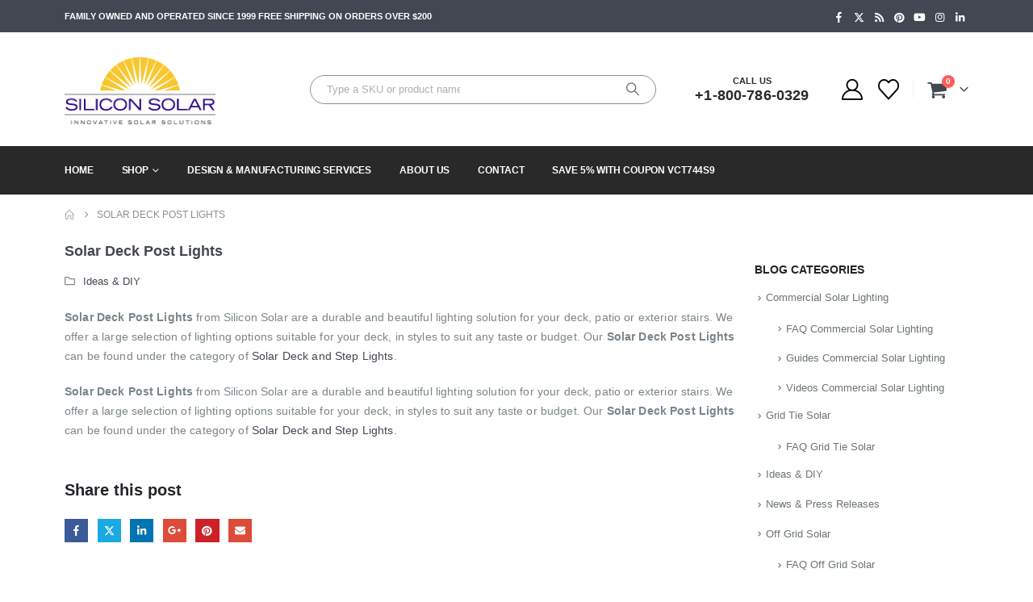

--- FILE ---
content_type: text/html; charset=UTF-8
request_url: https://www.siliconsolar.com/solar-deck-post-lights-3/
body_size: 22872
content:
<!DOCTYPE html><html  lang="en-US"><head><meta http-equiv="X-UA-Compatible" content="IE=edge" /><meta http-equiv="Content-Type" content="text/html; charset=UTF-8" /><meta name="viewport" content="width=device-width, initial-scale=1, minimum-scale=1" /><link rel="profile" href="https://gmpg.org/xfn/11" /><link rel="pingback" href="https://www.siliconsolar.com/xmlrpc.php" /> <script>document.documentElement.className = document.documentElement.className + ' yes-js js_active js'</script> <meta name='robots' content='index, follow, max-image-preview:large, max-snippet:-1, max-video-preview:-1' /><style>img:is([sizes="auto" i], [sizes^="auto," i]) { contain-intrinsic-size: 3000px 1500px }</style> <script data-cfasync="false" data-pagespeed-no-defer>var gtm4wp_datalayer_name = "datalayer2";
	var datalayer2 = datalayer2 || [];
	const gtm4wp_use_sku_instead = 1;
	const gtm4wp_currency = 'USD';
	const gtm4wp_product_per_impression = 10;
	const gtm4wp_clear_ecommerce = false;
	const gtm4wp_datalayer_max_timeout = 2000;

	const gtm4wp_scrollerscript_debugmode         = false;
	const gtm4wp_scrollerscript_callbacktime      = 100;
	const gtm4wp_scrollerscript_readerlocation    = 150;
	const gtm4wp_scrollerscript_contentelementid  = "content";
	const gtm4wp_scrollerscript_scannertime       = 60;</script> <title>Solar Deck Post Lights | Silicon Solar</title><meta name="description" content="Learn more about and Solar Deck Post Lights . Silicon Solar offers FAQs, videos and training on Solar Deck Post Lights ." /><link rel="canonical" href="https://www.siliconsolar.com/solar-deck-post-lights-3/" /><meta property="og:locale" content="en_US" /><meta property="og:type" content="article" /><meta property="og:title" content="Solar Deck Post Lights" /><meta property="og:description" content="Learn more about and Solar Deck Post Lights . Silicon Solar offers FAQs, videos and training on Solar Deck Post Lights ." /><meta property="og:url" content="https://www.siliconsolar.com/solar-deck-post-lights-3/" /><meta property="og:site_name" content="Silicon Solar" /><meta property="article:publisher" content="https://www.facebook.com/SiliconSolar" /><meta property="article:published_time" content="2013-02-06T01:08:08+00:00" /><meta property="article:modified_time" content="2019-09-27T09:09:09+00:00" /><meta property="og:image" content="https://www.siliconsolar.com/wp-content/uploads/2019/06/logo-1.png" /><meta property="og:image:width" content="729" /><meta property="og:image:height" content="313" /><meta property="og:image:type" content="image/png" /><meta name="author" content="Adam" /><meta name="twitter:card" content="summary_large_image" /><meta name="twitter:creator" content="@Silicon_Solar" /><meta name="twitter:site" content="@Silicon_Solar" /><meta name="twitter:label1" content="Written by" /><meta name="twitter:data1" content="Adam" /><meta name="twitter:label2" content="Est. reading time" /><meta name="twitter:data2" content="1 minute" /><link rel='dns-prefetch' href='//capi-automation.s3.us-east-2.amazonaws.com' /><link rel='dns-prefetch' href='//www.googletagmanager.com' /><link rel='dns-prefetch' href='//fonts.googleapis.com' /><link rel="alternate" type="application/rss+xml" title="Silicon Solar &raquo; Feed" href="https://www.siliconsolar.com/feed/" /><link rel="alternate" type="application/rss+xml" title="Silicon Solar &raquo; Comments Feed" href="https://www.siliconsolar.com/comments/feed/" /><link rel="alternate" type="application/rss+xml" title="Silicon Solar &raquo; Solar Deck Post Lights Comments Feed" href="https://www.siliconsolar.com/solar-deck-post-lights-3/feed/" /><link rel="shortcut icon" href="//www.siliconsolar.com/wp-content/uploads/2019/12/faviconsm.png" type="image/x-icon" /><link rel="apple-touch-icon" href="//www.siliconsolar.com/wp-content/uploads/2020/11/Asset-3favcolor.png" /><link rel="apple-touch-icon" sizes="120x120" href="//www.siliconsolar.com/wp-content/uploads/2020/11/Asset-3favcolor.png" /><link rel="apple-touch-icon" sizes="76x76" href="//www.siliconsolar.com/wp-content/uploads/2020/11/Asset-3favcolor.png" /><link rel="apple-touch-icon" sizes="152x152" href="//www.siliconsolar.com/wp-content/uploads/2020/11/Asset-3favcolor.png" /><link data-optimized="2" rel="stylesheet" href="https://www.siliconsolar.com/wp-content/litespeed/css/dbb3b658f12f0fc6ce0ae9cf968266fc.css?ver=43c67" /><style id='wp-block-library-theme-inline-css'>.wp-block-audio :where(figcaption){color:#555;font-size:13px;text-align:center}.is-dark-theme .wp-block-audio :where(figcaption){color:#ffffffa6}.wp-block-audio{margin:0 0 1em}.wp-block-code{border:1px solid #ccc;border-radius:4px;font-family:Menlo,Consolas,monaco,monospace;padding:.8em 1em}.wp-block-embed :where(figcaption){color:#555;font-size:13px;text-align:center}.is-dark-theme .wp-block-embed :where(figcaption){color:#ffffffa6}.wp-block-embed{margin:0 0 1em}.blocks-gallery-caption{color:#555;font-size:13px;text-align:center}.is-dark-theme .blocks-gallery-caption{color:#ffffffa6}:root :where(.wp-block-image figcaption){color:#555;font-size:13px;text-align:center}.is-dark-theme :root :where(.wp-block-image figcaption){color:#ffffffa6}.wp-block-image{margin:0 0 1em}.wp-block-pullquote{border-bottom:4px solid;border-top:4px solid;color:currentColor;margin-bottom:1.75em}.wp-block-pullquote cite,.wp-block-pullquote footer,.wp-block-pullquote__citation{color:currentColor;font-size:.8125em;font-style:normal;text-transform:uppercase}.wp-block-quote{border-left:.25em solid;margin:0 0 1.75em;padding-left:1em}.wp-block-quote cite,.wp-block-quote footer{color:currentColor;font-size:.8125em;font-style:normal;position:relative}.wp-block-quote:where(.has-text-align-right){border-left:none;border-right:.25em solid;padding-left:0;padding-right:1em}.wp-block-quote:where(.has-text-align-center){border:none;padding-left:0}.wp-block-quote.is-large,.wp-block-quote.is-style-large,.wp-block-quote:where(.is-style-plain){border:none}.wp-block-search .wp-block-search__label{font-weight:700}.wp-block-search__button{border:1px solid #ccc;padding:.375em .625em}:where(.wp-block-group.has-background){padding:1.25em 2.375em}.wp-block-separator.has-css-opacity{opacity:.4}.wp-block-separator{border:none;border-bottom:2px solid;margin-left:auto;margin-right:auto}.wp-block-separator.has-alpha-channel-opacity{opacity:1}.wp-block-separator:not(.is-style-wide):not(.is-style-dots){width:100px}.wp-block-separator.has-background:not(.is-style-dots){border-bottom:none;height:1px}.wp-block-separator.has-background:not(.is-style-wide):not(.is-style-dots){height:2px}.wp-block-table{margin:0 0 1em}.wp-block-table td,.wp-block-table th{word-break:normal}.wp-block-table :where(figcaption){color:#555;font-size:13px;text-align:center}.is-dark-theme .wp-block-table :where(figcaption){color:#ffffffa6}.wp-block-video :where(figcaption){color:#555;font-size:13px;text-align:center}.is-dark-theme .wp-block-video :where(figcaption){color:#ffffffa6}.wp-block-video{margin:0 0 1em}:root :where(.wp-block-template-part.has-background){margin-bottom:0;margin-top:0;padding:1.25em 2.375em}</style><style id='classic-theme-styles-inline-css'>/*! This file is auto-generated */
.wp-block-button__link{color:#fff;background-color:#32373c;border-radius:9999px;box-shadow:none;text-decoration:none;padding:calc(.667em + 2px) calc(1.333em + 2px);font-size:1.125em}.wp-block-file__button{background:#32373c;color:#fff;text-decoration:none}</style><style id='yith-wcwl-main-inline-css'>:root { --add-to-wishlist-icon-color: #222529; --added-to-wishlist-icon-color: #f1cb1c; --rounded-corners-radius: 16px; --color-add-to-cart-background: #333333; --color-add-to-cart-text: #FFFFFF; --color-add-to-cart-border: #333333; --color-add-to-cart-background-hover: #4F4F4F; --color-add-to-cart-text-hover: #FFFFFF; --color-add-to-cart-border-hover: #4F4F4F; --add-to-cart-rounded-corners-radius: 16px; --color-button-style-1-background: #333333; --color-button-style-1-text: #FFFFFF; --color-button-style-1-border: #333333; --color-button-style-1-background-hover: #4F4F4F; --color-button-style-1-text-hover: #FFFFFF; --color-button-style-1-border-hover: #4F4F4F; --color-button-style-2-background: #333333; --color-button-style-2-text: #FFFFFF; --color-button-style-2-border: #333333; --color-button-style-2-background-hover: #4F4F4F; --color-button-style-2-text-hover: #FFFFFF; --color-button-style-2-border-hover: #4F4F4F; --color-wishlist-table-background: #FFFFFF; --color-wishlist-table-text: #6d6c6c; --color-wishlist-table-border: #FFFFFF; --color-headers-background: #F4F4F4; --color-share-button-color: #FFFFFF; --color-share-button-color-hover: #FFFFFF; --color-fb-button-background: #39599E; --color-fb-button-background-hover: #595A5A; --color-tw-button-background: #45AFE2; --color-tw-button-background-hover: #595A5A; --color-pr-button-background: #AB2E31; --color-pr-button-background-hover: #595A5A; --color-em-button-background: #FBB102; --color-em-button-background-hover: #595A5A; --color-wa-button-background: #00A901; --color-wa-button-background-hover: #595A5A; --feedback-duration: 3s } 
 :root { --add-to-wishlist-icon-color: #222529; --added-to-wishlist-icon-color: #f1cb1c; --rounded-corners-radius: 16px; --color-add-to-cart-background: #333333; --color-add-to-cart-text: #FFFFFF; --color-add-to-cart-border: #333333; --color-add-to-cart-background-hover: #4F4F4F; --color-add-to-cart-text-hover: #FFFFFF; --color-add-to-cart-border-hover: #4F4F4F; --add-to-cart-rounded-corners-radius: 16px; --color-button-style-1-background: #333333; --color-button-style-1-text: #FFFFFF; --color-button-style-1-border: #333333; --color-button-style-1-background-hover: #4F4F4F; --color-button-style-1-text-hover: #FFFFFF; --color-button-style-1-border-hover: #4F4F4F; --color-button-style-2-background: #333333; --color-button-style-2-text: #FFFFFF; --color-button-style-2-border: #333333; --color-button-style-2-background-hover: #4F4F4F; --color-button-style-2-text-hover: #FFFFFF; --color-button-style-2-border-hover: #4F4F4F; --color-wishlist-table-background: #FFFFFF; --color-wishlist-table-text: #6d6c6c; --color-wishlist-table-border: #FFFFFF; --color-headers-background: #F4F4F4; --color-share-button-color: #FFFFFF; --color-share-button-color-hover: #FFFFFF; --color-fb-button-background: #39599E; --color-fb-button-background-hover: #595A5A; --color-tw-button-background: #45AFE2; --color-tw-button-background-hover: #595A5A; --color-pr-button-background: #AB2E31; --color-pr-button-background-hover: #595A5A; --color-em-button-background: #FBB102; --color-em-button-background-hover: #595A5A; --color-wa-button-background: #00A901; --color-wa-button-background-hover: #595A5A; --feedback-duration: 3s }</style><style id='global-styles-inline-css'>:root{--wp--preset--aspect-ratio--square: 1;--wp--preset--aspect-ratio--4-3: 4/3;--wp--preset--aspect-ratio--3-4: 3/4;--wp--preset--aspect-ratio--3-2: 3/2;--wp--preset--aspect-ratio--2-3: 2/3;--wp--preset--aspect-ratio--16-9: 16/9;--wp--preset--aspect-ratio--9-16: 9/16;--wp--preset--color--black: #000000;--wp--preset--color--cyan-bluish-gray: #abb8c3;--wp--preset--color--white: #ffffff;--wp--preset--color--pale-pink: #f78da7;--wp--preset--color--vivid-red: #cf2e2e;--wp--preset--color--luminous-vivid-orange: #ff6900;--wp--preset--color--luminous-vivid-amber: #fcb900;--wp--preset--color--light-green-cyan: #7bdcb5;--wp--preset--color--vivid-green-cyan: #00d084;--wp--preset--color--pale-cyan-blue: #8ed1fc;--wp--preset--color--vivid-cyan-blue: #0693e3;--wp--preset--color--vivid-purple: #9b51e0;--wp--preset--color--primary: var(--porto-primary-color);--wp--preset--color--secondary: var(--porto-secondary-color);--wp--preset--color--tertiary: var(--porto-tertiary-color);--wp--preset--color--quaternary: var(--porto-quaternary-color);--wp--preset--color--dark: var(--porto-dark-color);--wp--preset--color--light: var(--porto-light-color);--wp--preset--color--primary-hover: var(--porto-primary-light-5);--wp--preset--gradient--vivid-cyan-blue-to-vivid-purple: linear-gradient(135deg,rgba(6,147,227,1) 0%,rgb(155,81,224) 100%);--wp--preset--gradient--light-green-cyan-to-vivid-green-cyan: linear-gradient(135deg,rgb(122,220,180) 0%,rgb(0,208,130) 100%);--wp--preset--gradient--luminous-vivid-amber-to-luminous-vivid-orange: linear-gradient(135deg,rgba(252,185,0,1) 0%,rgba(255,105,0,1) 100%);--wp--preset--gradient--luminous-vivid-orange-to-vivid-red: linear-gradient(135deg,rgba(255,105,0,1) 0%,rgb(207,46,46) 100%);--wp--preset--gradient--very-light-gray-to-cyan-bluish-gray: linear-gradient(135deg,rgb(238,238,238) 0%,rgb(169,184,195) 100%);--wp--preset--gradient--cool-to-warm-spectrum: linear-gradient(135deg,rgb(74,234,220) 0%,rgb(151,120,209) 20%,rgb(207,42,186) 40%,rgb(238,44,130) 60%,rgb(251,105,98) 80%,rgb(254,248,76) 100%);--wp--preset--gradient--blush-light-purple: linear-gradient(135deg,rgb(255,206,236) 0%,rgb(152,150,240) 100%);--wp--preset--gradient--blush-bordeaux: linear-gradient(135deg,rgb(254,205,165) 0%,rgb(254,45,45) 50%,rgb(107,0,62) 100%);--wp--preset--gradient--luminous-dusk: linear-gradient(135deg,rgb(255,203,112) 0%,rgb(199,81,192) 50%,rgb(65,88,208) 100%);--wp--preset--gradient--pale-ocean: linear-gradient(135deg,rgb(255,245,203) 0%,rgb(182,227,212) 50%,rgb(51,167,181) 100%);--wp--preset--gradient--electric-grass: linear-gradient(135deg,rgb(202,248,128) 0%,rgb(113,206,126) 100%);--wp--preset--gradient--midnight: linear-gradient(135deg,rgb(2,3,129) 0%,rgb(40,116,252) 100%);--wp--preset--font-size--small: 13px;--wp--preset--font-size--medium: 20px;--wp--preset--font-size--large: 36px;--wp--preset--font-size--x-large: 42px;--wp--preset--spacing--20: 0.44rem;--wp--preset--spacing--30: 0.67rem;--wp--preset--spacing--40: 1rem;--wp--preset--spacing--50: 1.5rem;--wp--preset--spacing--60: 2.25rem;--wp--preset--spacing--70: 3.38rem;--wp--preset--spacing--80: 5.06rem;--wp--preset--shadow--natural: 6px 6px 9px rgba(0, 0, 0, 0.2);--wp--preset--shadow--deep: 12px 12px 50px rgba(0, 0, 0, 0.4);--wp--preset--shadow--sharp: 6px 6px 0px rgba(0, 0, 0, 0.2);--wp--preset--shadow--outlined: 6px 6px 0px -3px rgba(255, 255, 255, 1), 6px 6px rgba(0, 0, 0, 1);--wp--preset--shadow--crisp: 6px 6px 0px rgba(0, 0, 0, 1);}:where(.is-layout-flex){gap: 0.5em;}:where(.is-layout-grid){gap: 0.5em;}body .is-layout-flex{display: flex;}.is-layout-flex{flex-wrap: wrap;align-items: center;}.is-layout-flex > :is(*, div){margin: 0;}body .is-layout-grid{display: grid;}.is-layout-grid > :is(*, div){margin: 0;}:where(.wp-block-columns.is-layout-flex){gap: 2em;}:where(.wp-block-columns.is-layout-grid){gap: 2em;}:where(.wp-block-post-template.is-layout-flex){gap: 1.25em;}:where(.wp-block-post-template.is-layout-grid){gap: 1.25em;}.has-black-color{color: var(--wp--preset--color--black) !important;}.has-cyan-bluish-gray-color{color: var(--wp--preset--color--cyan-bluish-gray) !important;}.has-white-color{color: var(--wp--preset--color--white) !important;}.has-pale-pink-color{color: var(--wp--preset--color--pale-pink) !important;}.has-vivid-red-color{color: var(--wp--preset--color--vivid-red) !important;}.has-luminous-vivid-orange-color{color: var(--wp--preset--color--luminous-vivid-orange) !important;}.has-luminous-vivid-amber-color{color: var(--wp--preset--color--luminous-vivid-amber) !important;}.has-light-green-cyan-color{color: var(--wp--preset--color--light-green-cyan) !important;}.has-vivid-green-cyan-color{color: var(--wp--preset--color--vivid-green-cyan) !important;}.has-pale-cyan-blue-color{color: var(--wp--preset--color--pale-cyan-blue) !important;}.has-vivid-cyan-blue-color{color: var(--wp--preset--color--vivid-cyan-blue) !important;}.has-vivid-purple-color{color: var(--wp--preset--color--vivid-purple) !important;}.has-black-background-color{background-color: var(--wp--preset--color--black) !important;}.has-cyan-bluish-gray-background-color{background-color: var(--wp--preset--color--cyan-bluish-gray) !important;}.has-white-background-color{background-color: var(--wp--preset--color--white) !important;}.has-pale-pink-background-color{background-color: var(--wp--preset--color--pale-pink) !important;}.has-vivid-red-background-color{background-color: var(--wp--preset--color--vivid-red) !important;}.has-luminous-vivid-orange-background-color{background-color: var(--wp--preset--color--luminous-vivid-orange) !important;}.has-luminous-vivid-amber-background-color{background-color: var(--wp--preset--color--luminous-vivid-amber) !important;}.has-light-green-cyan-background-color{background-color: var(--wp--preset--color--light-green-cyan) !important;}.has-vivid-green-cyan-background-color{background-color: var(--wp--preset--color--vivid-green-cyan) !important;}.has-pale-cyan-blue-background-color{background-color: var(--wp--preset--color--pale-cyan-blue) !important;}.has-vivid-cyan-blue-background-color{background-color: var(--wp--preset--color--vivid-cyan-blue) !important;}.has-vivid-purple-background-color{background-color: var(--wp--preset--color--vivid-purple) !important;}.has-black-border-color{border-color: var(--wp--preset--color--black) !important;}.has-cyan-bluish-gray-border-color{border-color: var(--wp--preset--color--cyan-bluish-gray) !important;}.has-white-border-color{border-color: var(--wp--preset--color--white) !important;}.has-pale-pink-border-color{border-color: var(--wp--preset--color--pale-pink) !important;}.has-vivid-red-border-color{border-color: var(--wp--preset--color--vivid-red) !important;}.has-luminous-vivid-orange-border-color{border-color: var(--wp--preset--color--luminous-vivid-orange) !important;}.has-luminous-vivid-amber-border-color{border-color: var(--wp--preset--color--luminous-vivid-amber) !important;}.has-light-green-cyan-border-color{border-color: var(--wp--preset--color--light-green-cyan) !important;}.has-vivid-green-cyan-border-color{border-color: var(--wp--preset--color--vivid-green-cyan) !important;}.has-pale-cyan-blue-border-color{border-color: var(--wp--preset--color--pale-cyan-blue) !important;}.has-vivid-cyan-blue-border-color{border-color: var(--wp--preset--color--vivid-cyan-blue) !important;}.has-vivid-purple-border-color{border-color: var(--wp--preset--color--vivid-purple) !important;}.has-vivid-cyan-blue-to-vivid-purple-gradient-background{background: var(--wp--preset--gradient--vivid-cyan-blue-to-vivid-purple) !important;}.has-light-green-cyan-to-vivid-green-cyan-gradient-background{background: var(--wp--preset--gradient--light-green-cyan-to-vivid-green-cyan) !important;}.has-luminous-vivid-amber-to-luminous-vivid-orange-gradient-background{background: var(--wp--preset--gradient--luminous-vivid-amber-to-luminous-vivid-orange) !important;}.has-luminous-vivid-orange-to-vivid-red-gradient-background{background: var(--wp--preset--gradient--luminous-vivid-orange-to-vivid-red) !important;}.has-very-light-gray-to-cyan-bluish-gray-gradient-background{background: var(--wp--preset--gradient--very-light-gray-to-cyan-bluish-gray) !important;}.has-cool-to-warm-spectrum-gradient-background{background: var(--wp--preset--gradient--cool-to-warm-spectrum) !important;}.has-blush-light-purple-gradient-background{background: var(--wp--preset--gradient--blush-light-purple) !important;}.has-blush-bordeaux-gradient-background{background: var(--wp--preset--gradient--blush-bordeaux) !important;}.has-luminous-dusk-gradient-background{background: var(--wp--preset--gradient--luminous-dusk) !important;}.has-pale-ocean-gradient-background{background: var(--wp--preset--gradient--pale-ocean) !important;}.has-electric-grass-gradient-background{background: var(--wp--preset--gradient--electric-grass) !important;}.has-midnight-gradient-background{background: var(--wp--preset--gradient--midnight) !important;}.has-small-font-size{font-size: var(--wp--preset--font-size--small) !important;}.has-medium-font-size{font-size: var(--wp--preset--font-size--medium) !important;}.has-large-font-size{font-size: var(--wp--preset--font-size--large) !important;}.has-x-large-font-size{font-size: var(--wp--preset--font-size--x-large) !important;}
:where(.wp-block-post-template.is-layout-flex){gap: 1.25em;}:where(.wp-block-post-template.is-layout-grid){gap: 1.25em;}
:where(.wp-block-columns.is-layout-flex){gap: 2em;}:where(.wp-block-columns.is-layout-grid){gap: 2em;}
:root :where(.wp-block-pullquote){font-size: 1.5em;line-height: 1.6;}</style><style id='woocommerce-inline-inline-css'>.woocommerce form .form-row .required { visibility: visible; }</style><style id='porto-style-inline-css'>.side-header-narrow-bar-logo{max-width:170px}@media (min-width:992px){}.page-top ul.breadcrumb > li.home{display:inline-block}.page-top ul.breadcrumb > li.home a{position:relative;width:1em;text-indent:-9999px}.page-top ul.breadcrumb > li.home a:after{content:"\e883";font-family:'porto';float:left;text-indent:0}#header.sticky-header .main-menu > li.menu-item > a,#header.sticky-header .main-menu > li.menu-custom-content a{color:#ffffff}#header.sticky-header .main-menu > li.menu-item:hover > a,#header.sticky-header .main-menu > li.menu-item.active:hover > a,#header.sticky-header .main-menu > li.menu-custom-content:hover a{color:#f1cb1c}#header.sticky-header .main-menu > li.menu-item.active > a,#header.sticky-header .main-menu > li.menu-custom-content.active a{color:#f1cb1c}#login-form-popup{max-width:480px}.ls-80{letter-spacing:.08em}.ls-negative-20{letter-spacing:-0.02em}.ls-200,.ls-200 > *{letter-spacing:.2em}.ls-150{letter-spacing:.15em}.home-banner-slider h2.vc_custom_heading,.custom-font4{font-family:'Segoe Script','Savoye LET'}.btn{letter-spacing:.01em}.btn-md:not(.btn-modern){font-size:.8571em;font-weight:700}.left-0{left:0}.bottom-0{bottom:0}#header{border-bottom:1px solid #e7e7e7}#header .header-top .top-links > li.menu-item > a{text-transform:none}#header .separator{height:1.6em}#header .share-links a{width:20px;height:20px}#header .share-links a:not(:hover){background:none;color:inherit}#header .main-menu > li.menu-item,.main-menu-wrap .main-menu .menu-custom-block a:not(:last-child){margin-right:35px}#header .porto-sicon-box{margin-bottom:0}#header .porto-sicon-box .porto-sicon-img{margin-right:8px}#header .searchform-popup .search-toggle{width:30px}#header .searchform input{height:40px}#header .searchform select,#header .searchform button,#header .searchform .selectric .label{height:40px;line-height:40px}#header .searchform .selectric .label{padding-left:15px}#header.sticky-header .searchform-popup .search-toggle{color:#fff}@media (min-width:992px){#header .header-main .header-left{flex:0 0 16.6666%}#header .header-main .header-right,#header .searchform .text{flex:1}#header .searchform-popup{flex:1;padding-left:10px}#header .searchform{width:80%;box-shadow:none}#header .searchform.searchform-cats input{width:100%}}@media (max-width:768px){#header .header-top .header-right{-ms-flex:1;flex:1;-ms-flex-pack:start;justify-content:flex-start}#header .header-top .view-switcher{margin-left:0}#header .header-top .share-links{-ms-flex:1;flex:1}#header .header-top .separator{display:none}#header .header-right .searchform{right:-120px}#header .searchform{width:325px;box-shadow:none;border-color:#dbe0e2;font-size:16px}#header .searchform input,select{font-size:100%}}@media (max-width:575px){#header .header-right .searchform{right:-120px}#header .searchform{width:325px;box-shadow:none;border-color:#dbe0e2;font-size:16px}#header .searchform input,select{font-size:100%}}#header .accordion-menu li.menu-item>a{line-height:35px}#header .accordion-menu li.menu-item>a{padding-left:10px}#nav-panel{padding-top:10px}.sticky-header #nav-panel .accordion-menu{background:#292929}#nav-panel .accordion-menu{background:#fff}#nav-panel .accordion-menu li.menu-item > a{color:#000 !important}.sticky-header #nav-panel .accordion-menu li.menu-item > a{color:#fff !important}#nav-panel .accordion-menu li.menu-item.active > a{color:#fff !important}.owl-carousel.nav-inside-left .owl-dots{left:7.25%;bottom:25px}.home-banner-slider .owl-dots .owl-dot span{width:14px;height:14px;border:2px solid #fff;background:none !important;margin:2px;position:relative}.home-banner-slider .owl-dots .owl-dot.active span,.home-banner-slider .owl-dots .owl-dot:hover span{border-color:#222529}.home-banner-slider .owl-dot:hover span:after,.home-banner-slider .owl-dot.active span:after{content:'';position:absolute;left:3px;bottom:3px;right:3px;top:3px;border-radius:10px;background-color:#222529}.single_add_to_cart_button{background:#f1cb1c !important}.single_add_to_cart_button{border:1px solid #000000;border-radius:5px}.single_add_to_cart_button{width:200px !important;color:#000000}.porto-menu-links > .vc_column-inner{border:1px solid #e7e7e7}.porto-menu-links .porto-links-block{border:none;font-weight:600}.porto-links-block .links-title{background:#f6f7f9;border-bottom:none;font-family:Poppins;line-height:1.4;color:#222529}.porto-links-block .links-content ul{padding-top:0}.porto-links-block li.porto-links-item > a{padding:13px 0;margin:0 20px;border-top-color:#e7e7e7;color:#555}.porto-menu-links .btn{font-size:1em;font-weight:700;padding:15px 0 15px}.home-bar .porto-sicon-box{justify-content:center;padding:12px 0;margin:12px 0;border-right:1px solid #e7e7e7}.home-bar .col-lg-4:last-child .porto-sicon-box{border:none}.coupon-sale-text{transform:rotate(-2deg);letter-spacing:-0.01em;position:relative}.coupon-sale-text b{display:inline-block;font-size:1.6em;font-weight:700;padding:5px 8px;background:#fff}.coupon-sale-bg-gray b{background-color:#e8e3e1;color:#222529}.coupon-sale-text i{font-style:normal;position:absolute;left:-2.25em;top:50%;transform:translateY(-50%) rotate(-90deg);font-size:.65em;opacity:.6;letter-spacing:0}#footer .widget_wysija_cont .wysija-submit{height:48px;padding-left:25px;padding-right:25px;text-transform:uppercase;font-weight:700}#footer .widget_wysija_cont .wysija-input{height:48px;padding-left:25px;padding-right:25px;background:#292c30}#footer .widgettitle,#footer .widget-title{font-size:15px;font-weight:700}#footer .footer-main > .container:after{content:'';display:block;position:absolute;left:10px;bottom:0;width:calc(100% - 20px);border-bottom:1px solid #313438}#footer .share-links a{box-shadow:none;font-size:12px;width:20px;height:20px;border:1px solid rgb(255,255,255,.06)}#footer .footer-bottom .footer-center{padding-right:0;text-align:right}#footer .widget{margin-bottom:15px;margin-top:0}#footer .widget.contact-info i{display:none}#footer .contact-details strong,#footer .contact-details span{padding-left:0}#footer .contact-details strong{line-height:1em}@media (max-width:991px){#footer .footer-bottom .footer-center{text-align:left}.home-bar .porto-sicon-box{border-right:none;justify-content:flex-start;padding:12px 30px}.home-bar .col-lg-4:not(:last-child){border-bottom:1px solid #e7e7e7}}.newsletter-popup-form .formError .formErrorContent{color:#fff !important;width:165px}.newsletter-popup-form .wysija-submit:hover{background:#e6e6e6}.newsletter-popup-form{position:relative;max-width:700px;width:100%;margin-left:auto;margin-right:auto;box-shadow:0 10px 25px rgba(0,0,0,0.5);background:url(//sw-themes.com/porto_dummy/wp-content/uploads/2016/06/newsletter_popup_bg.jpg) no-repeat;background-size:cover;padding:30px 30px 10px;background-position:bottom right}.newsletter-popup-form .porto-modal-content{max-width:332px;padding:0;text-align:center;width:100%;background:none}.newsletter-popup-form h2{color:#313131;font-size:16px;font-weight:700;letter-spacing:0;margin:20px 0 12px}.newsletter-popup-form .widget_wysija{color:#444;font-size:13px;line-height:1.4}.newsletter-popup-form .widget_wysija:after{content:'';display:block;clear:both}.newsletter-popup-form .wysija-paragraph{float:left;margin-top:0;text-align:left;width:83%;margin-bottom:15px}.newsletter-popup-form .wysija-submit{background:#fff;border-color:#ccc;border-radius:0 5px 5px 0;color:#686868;float:left;margin-left:-2px;margin-top:0;padding:0 12px;height:34px}.newsletter-popup-form .wysija-input{border:1px solid #ccc;border-radius:5px 0 0 5px;box-shadow:0 1px 1px rgba(0,0,0,0.075) inset;color:#bfbfa6;font-size:13px;padding:7px 12px;width:100%}.newsletter-popup-form .checkbox{color:#777;font-size:11px}.newsletter-notification-form > .vc_column-inner{padding-top:0 !important}.rtl .newsletter-popup-form .wysija-paragraph{float:right;text-align:right}.rtl .newsletter-popup-form .wysija-submit{border-radius:5px 0 0 5px;float:right;margin-right:-2px;margin-left:0}.rtl .newsletter-popup-form .wysija-input{border-radius:0 5px 5px 0}.products .sale-product-daily-deal{display:none !important}#mini-cart{font-size:26px !important}.main-content{padding-top:0 !important}.cross-sells .slider-wrapper .products .product .product-inner{width:100%}ul.pcols-lg-1 li.product-col{max-width:100%}</style> <script src="https://www.siliconsolar.com/wp-includes/js/jquery/jquery.min.js" id="jquery-core-js"></script> <script data-optimized="1" src="https://www.siliconsolar.com/wp-content/litespeed/js/5c30c8441cd7228d6fc28009e3a13d28.js?ver=13d28" id="jquery-migrate-js"></script> <script data-optimized="1" src="https://www.siliconsolar.com/wp-content/litespeed/js/8a6d79e857e26ec26c9de06ff26829b5.js?ver=829b5" id="wc-jquery-blockui-js" data-wp-strategy="defer"></script> <script id="wc-add-to-cart-js-extra">var wc_add_to_cart_params = {"ajax_url":"\/wp-admin\/admin-ajax.php","wc_ajax_url":"\/?wc-ajax=%%endpoint%%","i18n_view_cart":"View cart","cart_url":"https:\/\/www.siliconsolar.com\/cart\/","is_cart":"","cart_redirect_after_add":"yes"};</script> <script data-optimized="1" src="https://www.siliconsolar.com/wp-content/litespeed/js/3199ce799b6e3bbbde94cbf1412ca4b9.js?ver=ca4b9" id="wc-add-to-cart-js" data-wp-strategy="defer"></script> <script data-optimized="1" src="https://www.siliconsolar.com/wp-content/litespeed/js/f0b65edf91fc26b9d8b3c487f76c34cb.js?ver=c34cb" id="wc-js-cookie-js" defer data-wp-strategy="defer"></script> <script id="woocommerce-js-extra">var woocommerce_params = {"ajax_url":"\/wp-admin\/admin-ajax.php","wc_ajax_url":"\/?wc-ajax=%%endpoint%%","i18n_password_show":"Show password","i18n_password_hide":"Hide password"};</script> <script data-optimized="1" src="https://www.siliconsolar.com/wp-content/litespeed/js/bcb382b6f0f6e0e2547b27a885b7eb6d.js?ver=7eb6d" id="woocommerce-js" defer data-wp-strategy="defer"></script> <script data-optimized="1" src="https://www.siliconsolar.com/wp-content/litespeed/js/c88a8295121cf39fbacfaf2cb756f802.js?ver=6f802" id="gtm4wp-scroll-tracking-js"></script> <script data-optimized="1" src="https://www.siliconsolar.com/wp-content/litespeed/js/c63568d4bd32956b10d8ee268c6d324f.js?ver=d324f" id="vc_woocommerce-add-to-cart-js-js"></script> <script id="wc-cart-fragments-js-extra">var wc_cart_fragments_params = {"ajax_url":"\/wp-admin\/admin-ajax.php","wc_ajax_url":"\/?wc-ajax=%%endpoint%%","cart_hash_key":"wc_cart_hash_d44a1823984e64a986a563da6a6ee01a","fragment_name":"wc_fragments_d44a1823984e64a986a563da6a6ee01a","request_timeout":"15000"};</script> <script data-optimized="1" src="https://www.siliconsolar.com/wp-content/litespeed/js/0d9fad670817a0eb4da1c8998b85e192.js?ver=5e192" id="wc-cart-fragments-js" defer data-wp-strategy="defer"></script> 
 <script src="https://www.googletagmanager.com/gtag/js?id=G-GY00EPFZFZ" id="google_gtagjs-js" async></script> <script id="google_gtagjs-js-after">window.dataLayer = window.dataLayer || [];function gtag(){dataLayer.push(arguments);}
gtag("set","linker",{"domains":["www.siliconsolar.com"]});
gtag("js", new Date());
gtag("set", "developer_id.dZTNiMT", true);
gtag("config", "G-GY00EPFZFZ");</script> <script data-optimized="1" src="https://www.siliconsolar.com/wp-content/litespeed/js/d2b4def9f383c147c1774d611665de69.js?ver=5de69" id="wc-jquery-cookie-js" defer data-wp-strategy="defer"></script> <script></script><link rel="https://api.w.org/" href="https://www.siliconsolar.com/wp-json/" /><link rel="alternate" title="JSON" type="application/json" href="https://www.siliconsolar.com/wp-json/wp/v2/posts/26872" /><link rel="EditURI" type="application/rsd+xml" title="RSD" href="https://www.siliconsolar.com/xmlrpc.php?rsd" /><meta name="generator" content="WordPress 6.8.3" /><meta name="generator" content="WooCommerce 10.4.0" /><link rel='shortlink' href='https://www.siliconsolar.com/?p=26872' /><link rel="alternate" title="oEmbed (JSON)" type="application/json+oembed" href="https://www.siliconsolar.com/wp-json/oembed/1.0/embed?url=https%3A%2F%2Fwww.siliconsolar.com%2Fsolar-deck-post-lights-3%2F" /><link rel="alternate" title="oEmbed (XML)" type="text/xml+oembed" href="https://www.siliconsolar.com/wp-json/oembed/1.0/embed?url=https%3A%2F%2Fwww.siliconsolar.com%2Fsolar-deck-post-lights-3%2F&#038;format=xml" /><meta name="generator" content="Site Kit by Google 1.162.1" />
 <script>document.documentElement.className += " js";</script> 
 <script data-cfasync="false" data-pagespeed-no-defer>var dataLayer_content = {"pageTitle":"Solar Deck Post Lights | Silicon Solar","pagePostType":"post","pagePostType2":"single-post","pageCategory":["uncategorized"],"pagePostAuthor":"Adam","browserName":"","browserVersion":"","browserEngineName":"","browserEngineVersion":"","osName":"","osVersion":"","deviceType":"bot","deviceManufacturer":"","deviceModel":"","customerTotalOrders":0,"customerTotalOrderValue":0,"customerFirstName":"","customerLastName":"","customerBillingFirstName":"","customerBillingLastName":"","customerBillingCompany":"","customerBillingAddress1":"","customerBillingAddress2":"","customerBillingCity":"","customerBillingState":"","customerBillingPostcode":"","customerBillingCountry":"","customerBillingEmail":"","customerBillingEmailHash":"","customerBillingPhone":"","customerShippingFirstName":"","customerShippingLastName":"","customerShippingCompany":"","customerShippingAddress1":"","customerShippingAddress2":"","customerShippingCity":"","customerShippingState":"","customerShippingPostcode":"","customerShippingCountry":"","cartContent":{"totals":{"applied_coupons":[],"discount_total":0,"subtotal":0,"total":0},"items":[]}};
	datalayer2.push( dataLayer_content );</script> <script data-cfasync="false" data-pagespeed-no-defer>(function(w,d,s,l,i){w[l]=w[l]||[];w[l].push({'gtm.start':
new Date().getTime(),event:'gtm.js'});var f=d.getElementsByTagName(s)[0],
j=d.createElement(s),dl=l!='dataLayer'?'&l='+l:'';j.async=true;j.src=
'//www.googletagmanager.com/gtm.js?id='+i+dl;f.parentNode.insertBefore(j,f);
})(window,document,'script','datalayer2','GTM-5D3M2T2');</script> 	<noscript><style>.woocommerce-product-gallery{ opacity: 1 !important; }</style></noscript> <script type="application/ld+json" class="saswp-schema-markup-output">[{"@context":"https:\/\/schema.org\/","@graph":[{"@context":"https:\/\/schema.org\/","@type":"SiteNavigationElement","@id":"https:\/\/www.siliconsolar.com\/#home","name":"Home","url":"https:\/\/www.siliconsolar.com\/"},{"@context":"https:\/\/schema.org\/","@type":"SiteNavigationElement","@id":"https:\/\/www.siliconsolar.com\/#shop","name":"Shop","url":"https:\/\/www.siliconsolar.com\/all-products\/"},{"@context":"https:\/\/schema.org\/","@type":"SiteNavigationElement","@id":"https:\/\/www.siliconsolar.com\/#solar-fountain-pump-kits","name":"Solar Fountain & Pump Kits","url":"https:\/\/www.siliconsolar.com\/solar-fountain-pump-kits\/"},{"@context":"https:\/\/schema.org\/","@type":"SiteNavigationElement","@id":"https:\/\/www.siliconsolar.com\/#solar-sign-lights","name":"Solar Sign Lights","url":"https:\/\/www.siliconsolar.com\/solar-sign-lights\/"},{"@context":"https:\/\/schema.org\/","@type":"SiteNavigationElement","@id":"https:\/\/www.siliconsolar.com\/#solar-panels","name":"Solar Panels","url":"https:\/\/www.siliconsolar.com\/product-category\/solar-panels-cells\/"},{"@context":"https:\/\/schema.org\/","@type":"SiteNavigationElement","@id":"https:\/\/www.siliconsolar.com\/#solar-battery-chargers","name":"Solar Battery Chargers","url":"https:\/\/www.siliconsolar.com\/product-category\/solar-battery-chargers\/"},{"@context":"https:\/\/schema.org\/","@type":"SiteNavigationElement","@id":"https:\/\/www.siliconsolar.com\/#solar-hot-water","name":"Solar Hot Water","url":"https:\/\/www.siliconsolar.com\/solar-hot-water\/"},{"@context":"https:\/\/schema.org\/","@type":"SiteNavigationElement","@id":"https:\/\/www.siliconsolar.com\/#solar-landscape-lights","name":"Solar Landscape Lights","url":"https:\/\/www.siliconsolar.com\/product-category\/solar-lighting\/"},{"@context":"https:\/\/schema.org\/","@type":"SiteNavigationElement","@id":"https:\/\/www.siliconsolar.com\/#solar-kits","name":"Solar Kits","url":"https:\/\/www.siliconsolar.com\/product-category\/solar-kits\/"},{"@context":"https:\/\/schema.org\/","@type":"SiteNavigationElement","@id":"https:\/\/www.siliconsolar.com\/#design-manufacturing-services","name":"Design &#038; Manufacturing Services","url":"https:\/\/www.siliconsolar.com\/solaroemdesignservices\/"},{"@context":"https:\/\/schema.org\/","@type":"SiteNavigationElement","@id":"https:\/\/www.siliconsolar.com\/#about-us","name":"About Us","url":"https:\/\/www.siliconsolar.com\/about-us\/"},{"@context":"https:\/\/schema.org\/","@type":"SiteNavigationElement","@id":"https:\/\/www.siliconsolar.com\/#contact","name":"Contact","url":"https:\/\/www.siliconsolar.com\/contact\/"},{"@context":"https:\/\/schema.org\/","@type":"SiteNavigationElement","@id":"https:\/\/www.siliconsolar.com\/#save-5-with-coupon-vct744s9","name":"Save 5% with coupon VCT744S9","url":"https:\/\/www.siliconsolar.com\/cart\/"}]},

{"@context":"https:\/\/schema.org\/","@type":"BreadcrumbList","@id":"https:\/\/www.siliconsolar.com\/solar-deck-post-lights-3\/#breadcrumb","itemListElement":[{"@type":"ListItem","position":1,"item":{"@id":"https:\/\/www.siliconsolar.com","name":"Silicon Solar"}},{"@type":"ListItem","position":2,"item":{"@id":"https:\/\/www.siliconsolar.com\/category\/uncategorized\/","name":"Ideas &amp; DIY"}},{"@type":"ListItem","position":3,"item":{"@id":"https:\/\/www.siliconsolar.com\/solar-deck-post-lights-3\/","name":"Solar Deck Post Lights"}}]},

{"@context":"https:\/\/schema.org\/","@type":"WebPage","@id":"https:\/\/www.siliconsolar.com\/solar-deck-post-lights-3\/#webpage","name":"Solar Deck Post Lights","url":"https:\/\/www.siliconsolar.com\/solar-deck-post-lights-3\/","lastReviewed":"2019-09-27T09:09:09+00:00","dateCreated":"2013-02-05T20:08:08+00:00","inLanguage":"en-US","description":"Solar Deck Post Lights from Silicon Solar are a durable and beautiful lighting solution for your deck, patio or exterior stairs. We offer a large selection of lighting options suitable for your deck, in styles to suit any taste or budget. Our Solar Deck Post Lights can be found under the category of Solar Deck","keywords":"","mainEntity":{"@type":"Article","mainEntityOfPage":"https:\/\/www.siliconsolar.com\/solar-deck-post-lights-3\/","headline":"Solar Deck Post Lights","description":"Solar Deck Post Lights from Silicon Solar are a durable and beautiful lighting solution for your deck, patio or exterior stairs. We offer a large selection of lighting options suitable for your deck, in styles to suit any taste or budget. Our Solar Deck Post Lights can be found under the category of Solar Deck","keywords":"","datePublished":"2013-02-05T20:08:08+00:00","dateModified":"2019-09-27T09:09:09+00:00","author":{"@type":"Person","name":"Adam","url":"https:\/\/www.siliconsolar.com\/author\/admin\/","sameAs":[]},"publisher":{"@type":"Organization","name":"Silicon Solar","url":"https:\/\/www.siliconsolar.com","logo":{"@type":"ImageObject","url":"https:\/\/www.siliconsolar.com\/wp-content\/uploads\/2019\/12\/2011.12.26-Logo-2.jpg","width":316,"height":147}}},"reviewedBy":{"@type":"Organization","name":"Silicon Solar","url":"https:\/\/www.siliconsolar.com","logo":{"@type":"ImageObject","url":"https:\/\/www.siliconsolar.com\/wp-content\/uploads\/2019\/12\/2011.12.26-Logo-2.jpg","width":316,"height":147}},"publisher":{"@type":"Organization","name":"Silicon Solar","url":"https:\/\/www.siliconsolar.com","logo":{"@type":"ImageObject","url":"https:\/\/www.siliconsolar.com\/wp-content\/uploads\/2019\/12\/2011.12.26-Logo-2.jpg","width":316,"height":147}},"speakable":{"@type":"SpeakableSpecification","xpath":["\/html\/head\/title","\/html\/head\/meta[@name='description']\/@content"]}}]</script> <script  type="text/javascript">!function(f,b,e,v,n,t,s){if(f.fbq)return;n=f.fbq=function(){n.callMethod?
					n.callMethod.apply(n,arguments):n.queue.push(arguments)};if(!f._fbq)f._fbq=n;
					n.push=n;n.loaded=!0;n.version='2.0';n.queue=[];t=b.createElement(e);t.async=!0;
					t.src=v;s=b.getElementsByTagName(e)[0];s.parentNode.insertBefore(t,s)}(window,
					document,'script','https://connect.facebook.net/en_US/fbevents.js');</script>  <script  type="text/javascript">fbq('init', '134461784617386', {}, {
    "agent": "woocommerce_2-10.4.0-3.5.15"
});

				document.addEventListener( 'DOMContentLoaded', function() {
					// Insert placeholder for events injected when a product is added to the cart through AJAX.
					document.body.insertAdjacentHTML( 'beforeend', '<div class=\"wc-facebook-pixel-event-placeholder\"></div>' );
				}, false );</script> <meta name="generator" content="Powered by WPBakery Page Builder - drag and drop page builder for WordPress."/>
<noscript><style>.wpb_animate_when_almost_visible { opacity: 1; }</style></noscript></head><body class="wp-singular post-template-default single single-post postid-26872 single-format-standard wp-embed-responsive wp-theme-porto wp-child-theme-porto-child theme-porto woocommerce-no-js login-popup full blog-1 wpb-js-composer js-comp-ver-8.6.1 vc_responsive"><noscript><iframe data-lazyloaded="1" src="about:blank" data-src="https://www.googletagmanager.com/ns.html?id=GTM-5D3M2T2" height="0" width="0" style="display:none;visibility:hidden" aria-hidden="true"></iframe><noscript><iframe src="https://www.googletagmanager.com/ns.html?id=GTM-5D3M2T2" height="0" width="0" style="display:none;visibility:hidden" aria-hidden="true"></iframe></noscript></noscript><div class="page-wrapper"><div class="header-wrapper"><header  id="header" class="header-builder"><div class="header-top"><div class="header-row container"><div class="header-col header-left hidden-for-sm"><div class="custom-html text-uppercase font-weight-semibold text-color-light d-none d-md-block">Family owned and operated since 1999 FREE SHIPPING ON ORDERS OVER $200</div></div><div class="header-col header-right"><div class="share-links">		<a target="_blank"  rel="nofollow noopener noreferrer" class="share-facebook" href="https://www.facebook.com/SiliconSolar" aria-label="Facebook" title="Facebook"></a>
<a target="_blank"  rel="nofollow noopener noreferrer" class="share-twitter" href="https://twitter.com/Silicon_Solar" aria-label="X" title="X"></a>
<a target="_blank"  rel="nofollow noopener noreferrer" class="share-rss" href="https://www.siliconsolar.com/sitemap.xml" aria-label="RSS" title="RSS"></a>
<a target="_blank"  rel="nofollow noopener noreferrer" class="share-pinterest" href="https://www.pinterest.com/siliconsolar/" aria-label="Pinterest" title="Pinterest"></a>
<a target="_blank"  rel="nofollow noopener noreferrer" class="share-youtube" href="https://www.youtube.com/user/siliconsolarinc/featured" aria-label="Youtube" title="Youtube"></a>
<a target="_blank"  rel="nofollow noopener noreferrer" class="share-instagram" href="https://www.instagram.com/siliconsolar/?hl=en" aria-label="Instagram" title="Instagram"></a>
<a target="_blank"  rel="nofollow noopener noreferrer" class="share-linkedin" href="https://www.linkedin.com/company/silicon-solar" aria-label="LinkedIn" title="LinkedIn"></a></div></div></div></div><div class="header-main"><div class="header-row container"><div class="header-col header-left hidden-for-sm"><a class="mobile-toggle" role="button" href="#" aria-label="Mobile Menu"><i class="fas fa-bars"></i></a><div class="logo">
<a aria-label="Site Logo" href="https://www.siliconsolar.com/" title="Silicon Solar - Silicon Solar manufactures solar fountain kits, solar sign lights and off grid power systems."  rel="home">
<img class="img-responsive sticky-logo sticky-retina-logo" src="//www.siliconsolar.com/wp-content/uploads/2020/11/Asset-1fav.png" alt="Silicon Solar" /><img class="img-responsive standard-logo" width="195" height="91" src="//www.siliconsolar.com/wp-content/uploads/2022/06/Asset-1195px.png" alt="Silicon Solar" /><img class="img-responsive retina-logo" width="729" height="313" src="//www.siliconsolar.com/wp-content/uploads/2019/06/logo-1.png" alt="Silicon Solar" style="max-height:313px;" />	</a></div></div><div class="header-col visible-for-sm header-left"><div class="logo">
<a aria-label="Site Logo" href="https://www.siliconsolar.com/" title="Silicon Solar - Silicon Solar manufactures solar fountain kits, solar sign lights and off grid power systems."  rel="home">
<img class="img-responsive sticky-logo sticky-retina-logo" src="//www.siliconsolar.com/wp-content/uploads/2020/11/Asset-1fav.png" alt="Silicon Solar" /><img class="img-responsive standard-logo" width="195" height="91" src="//www.siliconsolar.com/wp-content/uploads/2022/06/Asset-1195px.png" alt="Silicon Solar" /><img class="img-responsive retina-logo" width="729" height="313" src="//www.siliconsolar.com/wp-content/uploads/2019/06/logo-1.png" alt="Silicon Solar" style="max-height:313px;" />	</a></div></div><div class="header-col header-right hidden-for-sm"><div class="searchform-popup advanced-search-layout search-rounded"><a  class="search-toggle" role="button" aria-label="Search Toggle" href="#"><i class="porto-icon-magnifier"></i><span class="search-text">Search</span></a><form action="https://www.siliconsolar.com/" method="get"
class="searchform search-layout-advanced"><div class="searchform-fields">
<span class="text"><input name="s" type="text" value="" placeholder="Type a SKU or product name" autocomplete="off" /></span>
<input type="hidden" name="post_type" value="product"/>
<span class="button-wrap">
<button class="btn btn-special" aria-label="Search" title="Search" type="submit">
<i class="porto-icon-magnifier"></i>
</button>
</span></div><div class="live-search-list"></div></form></div><div class="custom-html ml-5 mr-4 d-none d-lg-block"><div class="porto-sicon-box text-center  wpb_custom_f3e3c1a143f924cb4719afd255f4b3cd style_1 default-icon"><div class="porto-sicon-header"><h3 class="porto-sicon-title" style="font-weight:600;font-size:11px;color:#292929;line-height:11px;">CALL US</h3><p style="font-weight:700;font-size:18px;line-height:18px;color:#292929;">+1-800-786-0329</p></div></div></div><a href="https://www.siliconsolar.com/my-account/" aria-label="My Account" title="My Account" class="my-account  porto-link-login"><i class="porto-icon-user-2"></i></a><a href="https://www.siliconsolar.com/wishlist/" aria-label="Wishlist" title="Wishlist" class="my-wishlist"><i class="porto-icon-wishlist-2"></i></a><span class="separator"></span><div id="mini-cart" aria-haspopup="true" class="mini-cart minicart-arrow-alt"><div class="cart-head">
<span class="cart-icon"><i class="minicart-icon porto-icon-cart"></i><span class="cart-items">0</span></span><span class="cart-items-text">0</span></div><div class="cart-popup widget_shopping_cart"><div class="widget_shopping_cart_content"><div class="cart-loading"></div></div></div></div></div><div class="header-col visible-for-sm header-right"><div class="searchform-popup advanced-search-layout search-rounded"><a  class="search-toggle" role="button" aria-label="Search Toggle" href="#"><i class="porto-icon-magnifier"></i><span class="search-text">Search</span></a><form action="https://www.siliconsolar.com/" method="get"
class="searchform search-layout-advanced"><div class="searchform-fields">
<span class="text"><input name="s" type="text" value="" placeholder="Type a SKU or product name" autocomplete="off" /></span>
<input type="hidden" name="post_type" value="product"/>
<span class="button-wrap">
<button class="btn btn-special" aria-label="Search" title="Search" type="submit">
<i class="porto-icon-magnifier"></i>
</button>
</span></div><div class="live-search-list"></div></form></div><div id="mini-cart" aria-haspopup="true" class="mini-cart minicart-arrow-alt"><div class="cart-head">
<span class="cart-icon"><i class="minicart-icon porto-icon-cart"></i><span class="cart-items">0</span></span><span class="cart-items-text">0</span></div><div class="cart-popup widget_shopping_cart"><div class="widget_shopping_cart_content"><div class="cart-loading"></div></div></div></div>
<a class="mobile-toggle" role="button" href="#" aria-label="Mobile Menu"><i class="fas fa-bars"></i></a></div></div><nav id="nav-panel"><div class="container"><div class="mobile-nav-wrap"><div class="menu-wrap"><ul id="menu-top-menu" class="mobile-menu accordion-menu"><li id="accordion-menu-item-44256" class="menu-item menu-item-type-post_type menu-item-object-page menu-item-home"><a href="https://www.siliconsolar.com/">Home</a></li><li id="accordion-menu-item-44258" class="menu-item menu-item-type-custom menu-item-object-custom menu-item-has-children has-sub"><a href="/all-products/">Shop</a>
<span aria-label="Open Submenu" class="arrow" role="button"></span><ul class="sub-menu"><li id="accordion-menu-item-191885" class="menu-item menu-item-type-custom menu-item-object-custom"><a href="/solar-fountain-pump-kits/">Solar Fountain &#038; Pump Kits</a></li><li id="accordion-menu-item-191048" class="menu-item menu-item-type-custom menu-item-object-custom"><a href="/solar-sign-lights/">Solar Sign Lights</a></li><li id="accordion-menu-item-53055" class="menu-item menu-item-type-custom menu-item-object-custom"><a href="/product-category/solar-panels-cells/">Solar Panels</a></li><li id="accordion-menu-item-53056" class="menu-item menu-item-type-custom menu-item-object-custom"><a href="/product-category/solar-battery-chargers/">Solar Battery Chargers</a></li><li id="accordion-menu-item-202634" class="menu-item menu-item-type-post_type menu-item-object-page"><a href="https://www.siliconsolar.com/solar-hot-water/">Solar Hot Water</a></li><li id="accordion-menu-item-53054" class="menu-item menu-item-type-custom menu-item-object-custom"><a href="/product-category/solar-lighting/">Solar Landscape Lights</a></li><li id="accordion-menu-item-53057" class="menu-item menu-item-type-custom menu-item-object-custom"><a href="/product-category/solar-kits/">Solar Kits</a></li></ul></li><li id="accordion-menu-item-44261" class="menu-item menu-item-type-post_type menu-item-object-page"><a href="https://www.siliconsolar.com/solaroemdesignservices/">Design &#038; Manufacturing Services</a></li><li id="accordion-menu-item-47017" class="menu-item menu-item-type-post_type menu-item-object-page"><a href="https://www.siliconsolar.com/about-us/">About Us</a></li><li id="accordion-menu-item-44265" class="menu-item menu-item-type-custom menu-item-object-custom"><a href="/contact/">Contact</a></li><li id="accordion-menu-item-194472" class="menu-item menu-item-type-custom menu-item-object-custom"><a class="nolink" href="#">Save 5% with coupon VCT744S9</a></li></ul></div><div class="menu-wrap"><ul class="mobile-menu accordion-menu show-arrow" id="menu-top-navigation-1"><li class="menu-item"><a class="porto-link-login" href="https://www.siliconsolar.com/my-account/">Log In</a></li></ul></div></div></div></nav></div><div class="header-bottom main-menu-wrap"><div class="header-row container"><div class="header-col header-left hidden-for-sm"><ul id="menu-top-menu-1" class="main-menu mega-menu show-arrow"><li id="nav-menu-item-44256" class="menu-item menu-item-type-post_type menu-item-object-page menu-item-home narrow"><a href="https://www.siliconsolar.com/">Home</a></li><li id="nav-menu-item-44258" class="menu-item menu-item-type-custom menu-item-object-custom menu-item-has-children has-sub narrow"><a href="/all-products/">Shop</a><div class="popup"><div class="inner" style=""><ul class="sub-menu porto-narrow-sub-menu"><li id="nav-menu-item-191885" class="menu-item menu-item-type-custom menu-item-object-custom" data-cols="1"><a href="/solar-fountain-pump-kits/">Solar Fountain &#038; Pump Kits</a></li><li id="nav-menu-item-191048" class="menu-item menu-item-type-custom menu-item-object-custom" data-cols="1"><a href="/solar-sign-lights/">Solar Sign Lights</a></li><li id="nav-menu-item-53055" class="menu-item menu-item-type-custom menu-item-object-custom" data-cols="1"><a href="/product-category/solar-panels-cells/">Solar Panels</a></li><li id="nav-menu-item-53056" class="menu-item menu-item-type-custom menu-item-object-custom" data-cols="1"><a href="/product-category/solar-battery-chargers/">Solar Battery Chargers</a></li><li id="nav-menu-item-202634" class="menu-item menu-item-type-post_type menu-item-object-page" data-cols="1"><a href="https://www.siliconsolar.com/solar-hot-water/">Solar Hot Water</a></li><li id="nav-menu-item-53054" class="menu-item menu-item-type-custom menu-item-object-custom" data-cols="1"><a href="/product-category/solar-lighting/">Solar Landscape Lights</a></li><li id="nav-menu-item-53057" class="menu-item menu-item-type-custom menu-item-object-custom" data-cols="1"><a href="/product-category/solar-kits/">Solar Kits</a></li></ul></div></div></li><li id="nav-menu-item-44261" class="menu-item menu-item-type-post_type menu-item-object-page narrow"><a href="https://www.siliconsolar.com/solaroemdesignservices/">Design &#038; Manufacturing Services</a></li><li id="nav-menu-item-47017" class="menu-item menu-item-type-post_type menu-item-object-page narrow"><a href="https://www.siliconsolar.com/about-us/">About Us</a></li><li id="nav-menu-item-44265" class="menu-item menu-item-type-custom menu-item-object-custom narrow"><a href="/contact/">Contact</a></li><li id="nav-menu-item-194472" class="menu-item menu-item-type-custom menu-item-object-custom narrow"><a class="nolink" href="#">Save 5% with coupon VCT744S9</a></li></ul></div><div class="header-col header-right hidden-for-sm"></div></div></div></header></div><section class="page-top page-header-6"><div class="container hide-title"><div class="row"><div class="col-lg-12 clearfix"><div class="pt-right d-none"><h1 class="page-title">Solar Deck Post Lights</h1></div><div class="breadcrumbs-wrap pt-left"><ul class="breadcrumb"  ><li class="home"   ><a  href="https://www.siliconsolar.com" title="Go to Home Page"><span >Home</span></a><meta  content="1" /><i class="delimiter delimiter-2"></i></li><li>Solar Deck Post Lights</li></ul></div></div></div></div></section><div id="main" class="column2 column2-right-sidebar boxed"><div class="container"><div class="row main-content-wrap"><div class="main-content col-lg-9"><div id="content" role="main" class="porto-single-page"><article class="post-full hide-post-date post-title-simple post-26872 post type-post status-publish format-standard hentry category-uncategorized"><div class="post-content"><h2 class="entry-title">Solar Deck Post Lights</h2>
<span class="vcard" style="display: none;"><span class="fn"><a href="https://www.siliconsolar.com/author/admin/" title="Posts by Adam" rel="author">Adam</a></span></span><span class="updated" style="display:none">2019-09-27T09:09:09+00:00</span><div class="post-meta ">
<span class="meta-cats">
<i class="far fa-folder"></i>
<a href="https://www.siliconsolar.com/category/uncategorized/" rel="category tag">Ideas &amp; DIY</a>		</span></div><div class="entry-content"><p><strong>Solar Deck Post Lights</strong> from Silicon Solar are a durable and beautiful lighting solution for your deck, patio or exterior stairs. We offer a large selection of lighting options suitable for your deck, in styles to suit any taste or budget. Our <strong>Solar Deck Post Lights</strong> can be found under the category of <a href="solar-deck-step-lights.html">Solar Deck and Step Lights</a>.</p><p><strong>Solar Deck Post Lights</strong> from Silicon Solar are a durable and beautiful lighting solution for your deck, patio or exterior stairs. We offer a large selection of lighting options suitable for your deck, in styles to suit any taste or budget. Our <strong>Solar Deck Post Lights</strong> can be found under the category of <a href="solar-deck-step-lights.html">Solar Deck and Step Lights</a>.</p></div></div><div class="post-gap"></div><div class="post-share post-block"><h3>Share this post</h3><div class="share-links"><a href="https://www.facebook.com/sharer.php?u=https://www.siliconsolar.com/solar-deck-post-lights-3/" target="_blank"  rel="noopener noreferrer" data-bs-tooltip data-bs-placement='bottom' title="Facebook" class="share-facebook">Facebook</a>
<a href="https://twitter.com/intent/tweet?text=Solar+Deck+Post+Lights&amp;url=https://www.siliconsolar.com/solar-deck-post-lights-3/" target="_blank"  rel="noopener noreferrer" data-bs-tooltip data-bs-placement='bottom' title="X" class="share-twitter">Twitter</a>
<a href="https://www.linkedin.com/shareArticle?mini=true&amp;url=https://www.siliconsolar.com/solar-deck-post-lights-3/&amp;title=Solar+Deck+Post+Lights" target="_blank"  rel="noopener noreferrer" data-bs-tooltip data-bs-placement='bottom' title="LinkedIn" class="share-linkedin">LinkedIn</a>
<a href="https://plus.google.com/share?url=https://www.siliconsolar.com/solar-deck-post-lights-3/" target="_blank"  rel="noopener noreferrer" data-bs-tooltip data-bs-placement='bottom' title="Google +" class="share-googleplus">Google +</a>
<a href="https://pinterest.com/pin/create/button/?url=https://www.siliconsolar.com/solar-deck-post-lights-3/&amp;media=" target="_blank"  rel="noopener noreferrer" data-bs-tooltip data-bs-placement='bottom' title="Pinterest" class="share-pinterest">Pinterest</a>
<a href="/cdn-cgi/l/email-protection#526d212730383731266f013d3e3320791637313979023d2126791e3b353a262174333f2269303d362b6f3a26262221687d7d2525257c213b3e3b313d3c213d3e33207c313d3f7d213d3e33207f363731397f223d21267f3e3b353a26217f617d" target="_blank" rel="noopener noreferrer" data-bs-tooltip data-bs-placement='bottom' title="Email" class="share-email">Email</a></div></div></article><hr class="tall"/><div class="related-posts"><h4 class="sub-title">Related <strong>Posts</strong></h4><div class="post-carousel porto-carousel owl-carousel show-nav-title has-ccols has-ccols-spacing ccols-1 ccols-lg-3 ccols-md-3 ccols-sm-2" data-plugin-options="{&quot;themeConfig&quot;:true,&quot;lg&quot;:3,&quot;md&quot;:3,&quot;sm&quot;:2,&quot;margin&quot;:20}"><div class="post-item post-title-simple"><h4><a href="https://www.siliconsolar.com/thank-contacting-silicon-solar/">
Thank You For Contacting Silicon Solar	</a></h4><div><p class="post-excerpt">Thank you for your inquiry! You should get an automated email from us confirming your request! Our staff are available...  <a class="read-more" href="https://www.siliconsolar.com/thank-contacting-silicon-solar/">read more <i class="fas fa-angle-right"></i></a></p></div></div><div class="post-item post-title-simple"><h4><a href="https://www.siliconsolar.com/solar-water-fountain-pump-battery-backup-9v-aquajet-pro-kit/">
Solar Water Fountain Pump with Battery Backup 9V – AquaJet Pro Kit	</a></h4><div><p class="post-excerpt"> <a class="read-more" href="https://www.siliconsolar.com/solar-water-fountain-pump-battery-backup-9v-aquajet-pro-kit/">read more <i class="fas fa-angle-right"></i></a></p></div></div><div class="post-item post-title-simple"><h4><a href="https://www.siliconsolar.com/austin-psych-fest/">
Austin Psych Fest	</a></h4><div><p class="post-excerpt">Austin Psych Fest really does provide a psychedelic experience with multimedia installations and art exhibits by local artists. Music festival...  <a class="read-more" href="https://www.siliconsolar.com/austin-psych-fest/">read more <i class="fas fa-angle-right"></i></a></p></div></div><div class="post-item post-title-simple"><h4><a href="https://www.siliconsolar.com/30244-2/">
Coleman 6W Solar Battery Maintainer	</a></h4><div><p class="post-excerpt"> <a class="read-more" href="https://www.siliconsolar.com/30244-2/">read more <i class="fas fa-angle-right"></i></a></p></div></div><div class="post-item post-title-simple"><h4><a href="https://www.siliconsolar.com/solar-dc-disconnects-switches-3/">
Solar DC Disconnects &amp; Switches	</a></h4><div><p class="post-excerpt">A complete line of Solar DC Disconnects and switches, with models for every solar power system. <a class="read-more" href="https://www.siliconsolar.com/solar-dc-disconnects-switches-3/">read more <i class="fas fa-angle-right"></i></a></p></div></div><div class="post-item post-title-simple"><h4><a href="https://www.siliconsolar.com/stiebel-eltron-solar-storage-tank-accessories/">
Stiebel Eltron Solar Storage Tank Accessories	</a></h4><div><p class="post-excerpt"> <a class="read-more" href="https://www.siliconsolar.com/stiebel-eltron-solar-storage-tank-accessories/">read more <i class="fas fa-angle-right"></i></a></p></div></div><div class="post-item post-title-simple"><h4><a href="https://www.siliconsolar.com/solar-christmas-lights-2/">
Solar Christmas Lights	</a></h4><div><p class="post-excerpt">Our solar Christmas lights are just like regular Christmas lights...with two major differences…they are made with high output LEDs, and...  <a class="read-more" href="https://www.siliconsolar.com/solar-christmas-lights-2/">read more <i class="fas fa-angle-right"></i></a></p></div></div><div class="post-item post-title-simple"><h4><a href="https://www.siliconsolar.com/solar-wholesale-program-faqs/">
Solar Wholesale Program FAQs	</a></h4><div><p class="post-excerpt">What is the Silicon Solar Dealer Network?
A network of online and brick 'n' mortar stores that resell Silicon Solar's top...  <a class="read-more" href="https://www.siliconsolar.com/solar-wholesale-program-faqs/">read more <i class="fas fa-angle-right"></i></a></p></div></div><div class="post-item post-title-simple"><h4><a href="https://www.siliconsolar.com/austin-city-limits/">
Austin City Limits	</a></h4><div><p class="post-excerpt">As a music festival open to all ages, Austin City Limits brings together artists fit for audiences all across the...  <a class="read-more" href="https://www.siliconsolar.com/austin-city-limits/">read more <i class="fas fa-angle-right"></i></a></p></div></div><div class="post-item post-title-simple"><h4><a href="https://www.siliconsolar.com/texas-solar-information/">
Texas Solar Information	</a></h4><div><p class="post-excerpt"> <a class="read-more" href="https://www.siliconsolar.com/texas-solar-information/">read more <i class="fas fa-angle-right"></i></a></p></div></div></div></div></div></div><div class="sidebar-overlay"></div><div class="col-lg-3 sidebar porto-blog-sidebar right-sidebar mobile-sidebar"><div data-plugin-sticky data-plugin-options="{&quot;autoInit&quot;: true, &quot;minWidth&quot;: 992, &quot;containerSelector&quot;: &quot;.main-content-wrap&quot;,&quot;autoFit&quot;:true, &quot;paddingOffsetBottom&quot;: 10}"><div class="sidebar-toggle"><i class="fa"></i></div><div class="sidebar-content"><aside id="categories-2" class="widget widget_categories"><h3 class="widget-title">Blog Categories</h3><ul><li class="cat-item cat-item-5765"><a href="https://www.siliconsolar.com/category/commercial-solar-lighting/">Commercial Solar Lighting</a><ul class='children'><li class="cat-item cat-item-5767"><a href="https://www.siliconsolar.com/category/commercial-solar-lighting/faq/">FAQ Commercial Solar Lighting</a></li><li class="cat-item cat-item-5781"><a href="https://www.siliconsolar.com/category/commercial-solar-lighting/guides/">Guides Commercial Solar Lighting</a></li><li class="cat-item cat-item-5768"><a href="https://www.siliconsolar.com/category/commercial-solar-lighting/video/">Videos Commercial Solar Lighting</a></li></ul></li><li class="cat-item cat-item-5759"><a href="https://www.siliconsolar.com/category/grid-tie-solar/">Grid Tie Solar</a><ul class='children'><li class="cat-item cat-item-5856"><a href="https://www.siliconsolar.com/category/grid-tie-solar/faq-grid-tie-solar/">FAQ Grid Tie Solar</a></li></ul></li><li class="cat-item cat-item-1"><a href="https://www.siliconsolar.com/category/uncategorized/">Ideas &amp; DIY</a></li><li class="cat-item cat-item-6"><a href="https://www.siliconsolar.com/category/news-and-press-releases/">News &amp; Press Releases</a></li><li class="cat-item cat-item-5760"><a href="https://www.siliconsolar.com/category/off-grid-solar/">Off Grid Solar</a><ul class='children'><li class="cat-item cat-item-5859"><a href="https://www.siliconsolar.com/category/off-grid-solar/faq-off-grid-solar/">FAQ Off Grid Solar</a></li><li class="cat-item cat-item-5860"><a href="https://www.siliconsolar.com/category/off-grid-solar/guides-off-grid-solar/">Guides Off Grid Solar</a></li><li class="cat-item cat-item-5861"><a href="https://www.siliconsolar.com/category/off-grid-solar/videos-off-grid-solar/">Videos Off Grid Solar</a></li></ul></li><li class="cat-item cat-item-5789"><a href="https://www.siliconsolar.com/category/portable-solar-power/">Portable Solar Power</a><ul class='children'><li class="cat-item cat-item-5862"><a href="https://www.siliconsolar.com/category/portable-solar-power/faq-portable-solar-power/">FAQ Portable Solar Power</a></li><li class="cat-item cat-item-5790"><a href="https://www.siliconsolar.com/category/portable-solar-power/guides-portable-solar-power/">Guides Portable Solar Power</a></li><li class="cat-item cat-item-5863"><a href="https://www.siliconsolar.com/category/portable-solar-power/videos-portable-solar-power/">Videos Portable Solar Power</a></li></ul></li><li class="cat-item cat-item-5761"><a href="https://www.siliconsolar.com/category/solar-battery-chargers/">Solar Battery Chargers</a><ul class='children'><li class="cat-item cat-item-5864"><a href="https://www.siliconsolar.com/category/solar-battery-chargers/faq-solar-battery-chargers/">FAQ Solar Battery Chargers</a></li><li class="cat-item cat-item-5791"><a href="https://www.siliconsolar.com/category/solar-battery-chargers/videos-solar-battery-chargers/">Solar Battery Charger Videos</a></li></ul></li><li class="cat-item cat-item-5762"><a href="https://www.siliconsolar.com/category/solar-education/">Solar Education</a><ul class='children'><li class="cat-item cat-item-5866"><a href="https://www.siliconsolar.com/category/solar-education/faq-solar-education/">FAQ Solar Education</a></li><li class="cat-item cat-item-5867"><a href="https://www.siliconsolar.com/category/solar-education/guides-solar-education/">Guides Solar Education</a></li><li class="cat-item cat-item-154"><a href="https://www.siliconsolar.com/category/solar-education/videos/">Video Solar Education</a></li></ul></li><li class="cat-item cat-item-5764"><a href="https://www.siliconsolar.com/category/solar-hot-water/">Solar Hot Water</a><ul class='children'><li class="cat-item cat-item-5868"><a href="https://www.siliconsolar.com/category/solar-hot-water/faq-solar-hot-water/">FAQ Solar Hot Water</a></li><li class="cat-item cat-item-5869"><a href="https://www.siliconsolar.com/category/solar-hot-water/guides-solar-hot-water/">Guides Solar Hot Water</a></li><li class="cat-item cat-item-5870"><a href="https://www.siliconsolar.com/category/solar-hot-water/videos-solar-hot-water/">Videos Solar Hot Water</a></li></ul></li><li class="cat-item cat-item-5871"><a href="https://www.siliconsolar.com/category/solar-lights/">Solar Lights</a><ul class='children'><li class="cat-item cat-item-5872"><a href="https://www.siliconsolar.com/category/solar-lights/faq-solar-lights/">FAQ Solar Lights</a></li><li class="cat-item cat-item-5873"><a href="https://www.siliconsolar.com/category/solar-lights/guides-solar-lights/">Guides Solar Lights</a></li><li class="cat-item cat-item-5874"><a href="https://www.siliconsolar.com/category/solar-lights/videos-solar-lights/">Videos Solar Lights</a></li></ul></li><li class="cat-item cat-item-5766"><a href="https://www.siliconsolar.com/category/solar-panels-cells/">Solar Panels &amp; Cells</a><ul class='children'><li class="cat-item cat-item-195"><a href="https://www.siliconsolar.com/category/solar-panels-cells/frequently-asked-solar-questions-sp/">FAQ Solar Panels &amp; Cells</a></li><li class="cat-item cat-item-4"><a href="https://www.siliconsolar.com/category/solar-panels-cells/solar-panel-guides/">Solar Panels Guides</a></li><li class="cat-item cat-item-5792"><a href="https://www.siliconsolar.com/category/solar-panels-cells/videos-solar-panels-cells/">Videos Solar Panels &amp; Cells</a></li></ul></li><li class="cat-item cat-item-5763"><a href="https://www.siliconsolar.com/category/solar-water-pumping/">Solar Water Pumping</a><ul class='children'><li class="cat-item cat-item-5855"><a href="https://www.siliconsolar.com/category/solar-water-pumping/faq-solar-water-pumping/">FAQ Solar Water Pumping</a></li><li class="cat-item cat-item-5801"><a href="https://www.siliconsolar.com/category/solar-water-pumping/guides-solar-water-pumping/">Guides Solar Water Pumping</a></li><li class="cat-item cat-item-22"><a href="https://www.siliconsolar.com/category/solar-water-pumping/solar-water-pumps-videos/">Videos Solar Water Pumping</a></li></ul></li><li class="cat-item cat-item-10"><a href="https://www.siliconsolar.com/category/training-help-guides/">Training &amp; Help Guides</a></li><li class="cat-item cat-item-5"><a href="https://www.siliconsolar.com/category/visual-directory/">Visual Directory</a></li></ul></aside><aside id="recent_posts-widget-2" class="widget widget-recent-posts"><h3 class="widget-title">Recent Posts</h3><div class="has-ccols has-ccols-spacing ccols-1 ccols-lg-1"><div class="post-slide"><div class="post-item-small"><div class="post-item-content"><h5 aria-level="4" class="post-item-title"><a href="https://www.siliconsolar.com/electroluminescence-el-solar-cell-panel-testing/">Electroluminescence (EL) Solar Cell &#038; Panel Testing</a></h5></div></div><div class="post-item-small"><div class="post-image img-thumbnail">
<a href="https://www.siliconsolar.com/rocky-pond-with-beautiful-statue-powered-by-solar-fountain/" aria-label="Go to post page">
<img data-lazyloaded="1" src="[data-uri]" width="85" height="85" data-src="https://www.siliconsolar.com/wp-content/uploads/2020/12/bd-1-1-85x85.jpg.webp" alt="" /><noscript><img width="85" height="85" src="https://www.siliconsolar.com/wp-content/uploads/2020/12/bd-1-1-85x85.jpg.webp" alt="" /></noscript>
</a></div><div class="post-item-content"><h5 aria-level="4" class="post-item-title"><a href="https://www.siliconsolar.com/rocky-pond-with-beautiful-statue-powered-by-solar-fountain/">Rocky Pond With Beautiful Statue Powered by Solar Fountain</a></h5></div></div></div></div></aside></div></div></div></div></div></div><div class="footer-wrapper"><div id="footer" class="footer footer-1 show-ribbon"
><div class="footer-main"><div class="container"><div class="footer-ribbon">We're here to help :)</div><div class="row"><div class="col-lg-4"><aside id="contact-info-widget-2" class="widget contact-info"><h3 class="widget-title">CONTACT US</h3><div class="contact-info contact-info-block"><ul class="contact-details"><li><i class="far fa-dot-circle"></i> <strong>ADDRESS:</strong> <span>2907 State HW 7, Bainbridge NY 13733</span></li><li><i class="fab fa-whatsapp"></i> <strong>PHONE:</strong> <span>(800) 786-0329</span></li><li><i class="far fa-clock"></i> <strong>WORKING DAYS/HOURS:</strong> <span>Mon - Fri / 9:00 AM - 5:00 PM EST</span></li></ul></div></aside></div><div class="col-lg-4"><aside id="nav_menu-3" class="widget widget_nav_menu"><h3 class="widget-title">About Us</h3><div class="menu-footer-menu-1-container"><ul id="menu-footer-menu-1" class="menu"><li id="menu-item-46915" class="menu-item menu-item-type-post_type menu-item-object-page menu-item-46915"><a href="https://www.siliconsolar.com/about-us/">About Us</a></li><li id="menu-item-192874" class="menu-item menu-item-type-taxonomy menu-item-object-category menu-item-192874"><a href="https://www.siliconsolar.com/category/news-and-press-releases/">News &#038; Press Releases</a></li><li id="menu-item-46916" class="menu-item menu-item-type-post_type menu-item-object-page menu-item-46916"><a href="https://www.siliconsolar.com/careers/">Careers</a></li><li id="menu-item-46917" class="menu-item menu-item-type-post_type menu-item-object-page menu-item-privacy-policy menu-item-46917"><a rel="privacy-policy" href="https://www.siliconsolar.com/privacy/">Privacy Policy</a></li><li id="menu-item-46918" class="menu-item menu-item-type-post_type menu-item-object-page menu-item-46918"><a href="https://www.siliconsolar.com/conditions-of-use/">Conditions of Use</a></li></ul></div></aside><aside id="nav_menu-4" class="widget widget_nav_menu"><h3 class="widget-title">Our Solutions</h3><div class="menu-footer-menu-4-container"><ul id="menu-footer-menu-4" class="menu"><li id="menu-item-87831" class="menu-item menu-item-type-custom menu-item-object-custom menu-item-87831"><a href="/all-products/">Shop Solar Products</a></li><li id="menu-item-44279" class="menu-item menu-item-type-post_type menu-item-object-page menu-item-44279"><a href="https://www.siliconsolar.com/solaroemdesignservices/">Manufacturing &#038; Design Services</a></li></ul></div></aside><aside id="nav_menu-2" class="widget widget_nav_menu"><h3 class="widget-title">Customer Service</h3><div class="menu-footer-menu-3-container"><ul id="menu-footer-menu-3" class="menu"><li id="menu-item-51356" class="menu-item menu-item-type-post_type menu-item-object-page menu-item-51356"><a href="https://www.siliconsolar.com/contact/">Contact</a></li><li id="menu-item-189703" class="menu-item menu-item-type-post_type menu-item-object-page menu-item-189703"><a href="https://www.siliconsolar.com/my-account/">My account</a></li><li id="menu-item-51440" class="menu-item menu-item-type-post_type menu-item-object-page menu-item-51440"><a href="https://www.siliconsolar.com/order-status/">Order Status</a></li><li id="menu-item-51542" class="menu-item menu-item-type-post_type menu-item-object-page menu-item-51542"><a href="https://www.siliconsolar.com/shipping-delivery/">Shipping &#038; Delivery</a></li><li id="menu-item-51543" class="menu-item menu-item-type-post_type menu-item-object-page menu-item-51543"><a href="https://www.siliconsolar.com/no-hassle-returns/">No Hassle Returns</a></li><li id="menu-item-189523" class="menu-item menu-item-type-post_type menu-item-object-page menu-item-189523"><a href="https://www.siliconsolar.com/checkout/">Checkout</a></li></ul></div></aside></div><div class="col-lg-4"><aside id="block-widget-4" class="widget widget-block"><div class="block"><div class="porto-block" data-id="195870"><style>.vc_custom_1589106280805{padding-top: 20px !important;padding-right: 20px !important;padding-left: 20px !important;}</style><p><div class="vc_row wpb_row row top-row vc_custom_1589106280805 wpb_custom_034b39d9bc6c6b310d69e39f0ccf274f"><div class="vc_column_container col-md-12"><div class="wpb_wrapper vc_column-inner"><div class="wpb_single_image wpb_content_element vc_align_center wpb_content_element  wpb_custom_81a4f7ef9830bf958462581aa01150fb"><div class="wpb_wrapper"><div class="vc_single_image-wrapper   vc_box_border_grey"><img data-lazyloaded="1" src="[data-uri]" width="643" height="300" data-src="https://www.siliconsolar.com/wp-content/uploads/2020/05/Asset-1png-3x-1.png" class="vc_single_image-img attachment-full" alt="" title="Asset 1png-3x" decoding="async" fetchpriority="high" data-srcset="https://www.siliconsolar.com/wp-content/uploads/2020/05/Asset-1png-3x-1.png 643w, https://www.siliconsolar.com/wp-content/uploads/2020/05/Asset-1png-3x-1-500x233.png 500w, https://www.siliconsolar.com/wp-content/uploads/2020/05/Asset-1png-3x-1-600x280.png 600w, https://www.siliconsolar.com/wp-content/uploads/2020/05/Asset-1png-3x-1-640x300.png 640w, https://www.siliconsolar.com/wp-content/uploads/2020/05/Asset-1png-3x-1-400x187.png 400w" data-sizes="(max-width: 643px) 100vw, 643px" /><noscript><img width="643" height="300" src="https://www.siliconsolar.com/wp-content/uploads/2020/05/Asset-1png-3x-1.png" class="vc_single_image-img attachment-full" alt="" title="Asset 1png-3x" decoding="async" fetchpriority="high" srcset="https://www.siliconsolar.com/wp-content/uploads/2020/05/Asset-1png-3x-1.png 643w, https://www.siliconsolar.com/wp-content/uploads/2020/05/Asset-1png-3x-1-500x233.png 500w, https://www.siliconsolar.com/wp-content/uploads/2020/05/Asset-1png-3x-1-600x280.png 600w, https://www.siliconsolar.com/wp-content/uploads/2020/05/Asset-1png-3x-1-640x300.png 640w, https://www.siliconsolar.com/wp-content/uploads/2020/05/Asset-1png-3x-1-400x187.png 400w" sizes="(max-width: 643px) 100vw, 643px" /></noscript></div></div></div><div class="wpb_single_image wpb_content_element vc_align_center wpb_content_element  wpb_custom_81a4f7ef9830bf958462581aa01150fb"><div class="wpb_wrapper"><div class="vc_single_image-wrapper   vc_box_border_grey"><img data-lazyloaded="1" src="[data-uri]" width="234" height="234" data-src="https://www.siliconsolar.com/wp-content/uploads/2020/01/associations3.png" class="vc_single_image-img attachment-full" alt="associations3" title="associations3" decoding="async" /><noscript><img width="234" height="234" src="https://www.siliconsolar.com/wp-content/uploads/2020/01/associations3.png" class="vc_single_image-img attachment-full" alt="associations3" title="associations3" decoding="async" /></noscript></div></div></div></div></div></div></p></div></div></aside></div></div></div></div><div class="footer-bottom"><div class="container"><div class="footer-left">
<span class="footer-copyright">© Innovative Solar Solutions LLC Shop Solar Fountains, Solar Sign Lights, and Custom Product Product Development 2917 State Hwy 7, Bainbridge, NY 13733 All Rights Reserved. 1-800-786-0329 8AM-5PM EST M-F. Our solar energy showroom is open M-F.</span></div><div class="footer-right">
<img class="img-responsive footer-payment-img" src="//www.siliconsolar.com/wp-content/uploads/2020/05/2020.5pmt2.png" alt="Payment Gateways" width="400" height="60" /></div></div></div></div></div></div> <script data-cfasync="false" src="/cdn-cgi/scripts/5c5dd728/cloudflare-static/email-decode.min.js"></script><script type="speculationrules">{"prefetch":[{"source":"document","where":{"and":[{"href_matches":"\/*"},{"not":{"href_matches":["\/wp-*.php","\/wp-admin\/*","\/wp-content\/uploads\/*","\/wp-content\/*","\/wp-content\/plugins\/*","\/wp-content\/themes\/porto-child\/*","\/wp-content\/themes\/porto\/*","\/*\\?(.+)"]}},{"not":{"selector_matches":"a[rel~=\"nofollow\"]"}},{"not":{"selector_matches":".no-prefetch, .no-prefetch a"}}]},"eagerness":"conservative"}]}</script>  <script id="tawk-script" type="text/javascript">var Tawk_API = Tawk_API || {};
var Tawk_LoadStart=new Date();
(function(){
	var s1 = document.createElement( 'script' ),s0=document.getElementsByTagName( 'script' )[0];
	s1.async = true;
	s1.src = 'https://embed.tawk.to/5af992915f7cdf4f05342e29/default';
	s1.charset = 'UTF-8';
	s1.setAttribute( 'crossorigin','*' );
	s0.parentNode.insertBefore( s1, s0 );
})();</script>  <script id="mcjs">!function(c,h,i,m,p){m=c.createElement(h),p=c.getElementsByTagName(h)[0],m.async=1,m.src=i,p.parentNode.insertBefore(m,p)}(document,"script","https://chimpstatic.com/mcjs-connected/js/users/550fd626596037ebe16fcd2a2/ae1679833627e842a058deba0.js");</script> 
<noscript>
<img
height="1"
width="1"
style="display:none"
alt="fbpx"
src="https://www.facebook.com/tr?id=134461784617386&ev=PageView&noscript=1"
/>
</noscript>
 <script type="text/html" id="wpb-modifications">window.wpbCustomElement = 1;</script> <script>(function () {
			var c = document.body.className;
			c = c.replace(/woocommerce-no-js/, 'woocommerce-js');
			document.body.className = c;
		})();</script> <script data-optimized="1" src="https://www.siliconsolar.com/wp-content/litespeed/js/2bb982899b0886006417c2c98f7826b9.js?ver=826b9" id="jquery-selectBox-js"></script> <script data-optimized="1" src="https://www.siliconsolar.com/wp-content/litespeed/js/c6ba4dcb06073075f56fe978cd645fc2.js?ver=45fc2" id="wc-prettyPhoto-js" data-wp-strategy="defer"></script> <script id="jquery-yith-wcwl-js-extra">var yith_wcwl_l10n = {"ajax_url":"\/wp-admin\/admin-ajax.php","redirect_to_cart":"no","yith_wcwl_button_position":"after_add_to_cart","multi_wishlist":"","hide_add_button":"1","enable_ajax_loading":"1","ajax_loader_url":"https:\/\/www.siliconsolar.com\/wp-content\/plugins\/yith-woocommerce-wishlist\/assets\/images\/ajax-loader-alt.svg","remove_from_wishlist_after_add_to_cart":"1","is_wishlist_responsive":"1","time_to_close_prettyphoto":"3000","fragments_index_glue":".","reload_on_found_variation":"1","mobile_media_query":"768","labels":{"cookie_disabled":"We are sorry, but this feature is available only if cookies on your browser are enabled.","added_to_cart_message":"<div class=\"woocommerce-notices-wrapper\"><div class=\"woocommerce-message\" role=\"alert\">Product added to cart successfully<\/div><\/div>"},"actions":{"add_to_wishlist_action":"add_to_wishlist","remove_from_wishlist_action":"remove_from_wishlist","reload_wishlist_and_adding_elem_action":"reload_wishlist_and_adding_elem","load_mobile_action":"load_mobile","delete_item_action":"delete_item","save_title_action":"save_title","save_privacy_action":"save_privacy","load_fragments":"load_fragments"},"nonce":{"add_to_wishlist_nonce":"7c47717f4d","remove_from_wishlist_nonce":"5316c4ac38","reload_wishlist_and_adding_elem_nonce":"ca388c216c","load_mobile_nonce":"6204c23021","delete_item_nonce":"8c60029837","save_title_nonce":"e2118de762","save_privacy_nonce":"4a260f3285","load_fragments_nonce":"8d0b12b937"},"redirect_after_ask_estimate":"","ask_estimate_redirect_url":"https:\/\/www.siliconsolar.com","enable_notices":""};</script> <script data-optimized="1" src="https://www.siliconsolar.com/wp-content/litespeed/js/c3b7356e89b5298b45bcdc946b359955.js?ver=59955" id="jquery-yith-wcwl-js"></script> <script data-optimized="1" src="https://www.siliconsolar.com/wp-content/litespeed/js/650b738341052472567e55e8074ac44e.js?ver=ac44e" id="wpascript-js"></script> <script id="wpascript-js-after">wpa_field_info = {"wpa_field_name":"iijpvd2677","wpa_field_value":162670,"wpa_add_test":"no"}</script> <script src="https://www.siliconsolar.com/wp-content/plugins/duracelltomi-google-tag-manager/dist/js/gtm4wp-form-move-tracker.js" id="gtm4wp-form-move-tracker-js"></script> <script src="https://www.siliconsolar.com/wp-content/plugins/duracelltomi-google-tag-manager/dist/js/gtm4wp-ecommerce-generic.js" id="gtm4wp-ecommerce-generic-js"></script> <script src="https://www.siliconsolar.com/wp-content/plugins/duracelltomi-google-tag-manager/dist/js/gtm4wp-woocommerce.js" id="gtm4wp-woocommerce-js"></script> <script id="mailchimp-woocommerce-js-extra">var mailchimp_public_data = {"site_url":"https:\/\/www.siliconsolar.com","ajax_url":"https:\/\/www.siliconsolar.com\/wp-admin\/admin-ajax.php","disable_carts":"","subscribers_only":"","language":"en","allowed_to_set_cookies":"1"};</script> <script data-optimized="1" src="https://www.siliconsolar.com/wp-content/litespeed/js/e17d37206b1b5beff1597729c5c0c463.js?ver=0c463" id="mailchimp-woocommerce-js"></script> <script id="porto-live-search-js-extra">var porto_live_search = {"nonce":"b425e1cb02"};</script> <script data-optimized="1" src="https://www.siliconsolar.com/wp-content/litespeed/js/642cbac7d33a68a9a766d22e1df94f6a.js?ver=94f6a" id="porto-live-search-js"></script> <script src="https://www.siliconsolar.com/wp-content/plugins/litespeed-cache/assets/js/instant_click.min.js" id="litespeed-cache-js"></script> <script data-optimized="1" src="https://www.siliconsolar.com/wp-content/litespeed/js/1e206301739be195d0dcfb95722e63c3.js?ver=e63c3" id="sourcebuster-js-js"></script> <script id="wc-order-attribution-js-extra">var wc_order_attribution = {"params":{"lifetime":1.0000000000000000818030539140313095458623138256371021270751953125e-5,"session":30,"base64":false,"ajaxurl":"https:\/\/www.siliconsolar.com\/wp-admin\/admin-ajax.php","prefix":"wc_order_attribution_","allowTracking":true},"fields":{"source_type":"current.typ","referrer":"current_add.rf","utm_campaign":"current.cmp","utm_source":"current.src","utm_medium":"current.mdm","utm_content":"current.cnt","utm_id":"current.id","utm_term":"current.trm","utm_source_platform":"current.plt","utm_creative_format":"current.fmt","utm_marketing_tactic":"current.tct","session_entry":"current_add.ep","session_start_time":"current_add.fd","session_pages":"session.pgs","session_count":"udata.vst","user_agent":"udata.uag"}};</script> <script data-optimized="1" src="https://www.siliconsolar.com/wp-content/litespeed/js/c6543d07a4228d604e63a4e263609c36.js?ver=09c36" id="wc-order-attribution-js"></script> <script src="https://capi-automation.s3.us-east-2.amazonaws.com/public/client_js/capiParamBuilder/clientParamBuilder.bundle.js" id="facebook-capi-param-builder-js"></script> <script id="facebook-capi-param-builder-js-after">if (typeof clientParamBuilder !== "undefined") {
					clientParamBuilder.processAndCollectAllParams(window.location.href);
				}</script> <script src="https://www.siliconsolar.com/wp-content/plugins/js_composer/assets/js/dist/js_composer_front.min.js" id="wpb_composer_front_js-js"></script> <script data-optimized="1" src="https://www.siliconsolar.com/wp-content/litespeed/js/62f4cbef4d88f7724e185dbd1a595566.js?ver=95566" id="bootstrap-js"></script> <script data-optimized="1" src="https://www.siliconsolar.com/wp-content/litespeed/js/4c4b19e0c937b7ba38aabb4c6b26ffc4.js?ver=6ffc4" id="owl.carousel-js"></script> <script data-optimized="1" src="https://www.siliconsolar.com/wp-content/litespeed/js/7ebba7b33db14b38637ca29e44c55854.js?ver=55854" id="imagesloaded-js"></script> <script data-optimized="1" async="async" src="https://www.siliconsolar.com/wp-content/litespeed/js/6478bbb0d9a250e0623eb7a0809ea928.js?ver=ea928" id="jquery-magnific-popup-js"></script> <script id="porto-theme-js-extra">var js_porto_vars = {"rtl":"","theme_url":"https:\/\/www.siliconsolar.com\/wp-content\/themes\/porto-child","ajax_url":"https:\/\/www.siliconsolar.com\/wp-admin\/admin-ajax.php","cart_url":"https:\/\/www.siliconsolar.com\/cart\/","change_logo":"1","container_width":"1140","grid_gutter_width":"20","show_sticky_header":"1","show_sticky_header_tablet":"1","show_sticky_header_mobile":"1","ajax_loader_url":"\/\/www.siliconsolar.com\/wp-content\/themes\/porto\/images\/ajax-loader@2x.gif","category_ajax":"","compare_popup":"","compare_popup_title":"","prdctfltr_ajax":"","slider_loop":"1","slider_autoplay":"1","slider_autoheight":"1","slider_speed":"5000","slider_nav":"","slider_nav_hover":"1","slider_margin":"","slider_dots":"1","slider_animatein":"","slider_animateout":"","product_thumbs_count":"6","product_zoom":"","product_zoom_mobile":"1","product_image_popup":"1","zoom_type":"lens","zoom_scroll":"1","zoom_lens_size":"400","zoom_lens_shape":"square","zoom_contain_lens":"","zoom_lens_border":"1","zoom_border_color":"#888888","zoom_border":"4","screen_xl":"1160","screen_xxl":"1400","mfp_counter":"%curr% of %total%","mfp_img_error":"<a href=\"%url%\">The image<\/a> could not be loaded.","mfp_ajax_error":"<a href=\"%url%\">The content<\/a> could not be loaded.","popup_close":"Close","popup_prev":"Previous","popup_next":"Next","request_error":"The requested content cannot be loaded.<br\/>Please try again later.","loader_text":"Loading...","submenu_back":"Back","porto_nonce":"55d4fc9312","use_skeleton_screen":[],"user_edit_pages":"","quick_access":"Click to edit this element.","goto_type":"Go To the Type Builder.","legacy_mode":"1","add_to_label":"Add to cart","login_popup_waiting_msg":"Please wait...","wc_placeholder_img":"https:\/\/www.siliconsolar.com\/wp-content\/uploads\/woocommerce-placeholder-500x500.png","shop_filter_layout":null,"func_url":"https:\/\/www.siliconsolar.com\/wp-content\/plugins\/porto-functionality\/"};</script> <script data-optimized="1" src="https://www.siliconsolar.com/wp-content/litespeed/js/84305b2b0defb7767cd824073e5b075b.js?ver=b075b" id="porto-theme-js"></script> <script data-optimized="1" async="async" src="https://www.siliconsolar.com/wp-content/litespeed/js/695763077d9b9b690f930f3ccaa796b8.js?ver=796b8" id="porto-theme-async-js"></script> <script data-optimized="1" src="https://www.siliconsolar.com/wp-content/litespeed/js/1811848aac308c112e38a471f8000fdf.js?ver=00fdf" id="porto-woocommerce-theme-js"></script> <script data-optimized="1" src="https://www.siliconsolar.com/wp-content/litespeed/js/7d74fb22d3c433294fe4fecd63690b31.js?ver=90b31" id="porto-sidebar-menu-js"></script> <script></script> <script type="text/javascript">jQuery(function($) { 
/* WooCommerce Facebook Integration Event Tracking */
fbq('set', 'agent', 'woocommerce_2-10.4.0-3.5.15', '134461784617386');
fbq('track', 'PageView', {
    "source": "woocommerce_2",
    "version": "10.4.0",
    "pluginVersion": "3.5.15",
    "user_data": {}
}, {
    "eventID": "cc9d4613-4250-4997-8d68-7bc42ffe0332"
});
 });</script> <script data-no-optimize="1">window.lazyLoadOptions=Object.assign({},{threshold:300},window.lazyLoadOptions||{});!function(t,e){"object"==typeof exports&&"undefined"!=typeof module?module.exports=e():"function"==typeof define&&define.amd?define(e):(t="undefined"!=typeof globalThis?globalThis:t||self).LazyLoad=e()}(this,function(){"use strict";function e(){return(e=Object.assign||function(t){for(var e=1;e<arguments.length;e++){var n,a=arguments[e];for(n in a)Object.prototype.hasOwnProperty.call(a,n)&&(t[n]=a[n])}return t}).apply(this,arguments)}function o(t){return e({},at,t)}function l(t,e){return t.getAttribute(gt+e)}function c(t){return l(t,vt)}function s(t,e){return function(t,e,n){e=gt+e;null!==n?t.setAttribute(e,n):t.removeAttribute(e)}(t,vt,e)}function i(t){return s(t,null),0}function r(t){return null===c(t)}function u(t){return c(t)===_t}function d(t,e,n,a){t&&(void 0===a?void 0===n?t(e):t(e,n):t(e,n,a))}function f(t,e){et?t.classList.add(e):t.className+=(t.className?" ":"")+e}function _(t,e){et?t.classList.remove(e):t.className=t.className.replace(new RegExp("(^|\\s+)"+e+"(\\s+|$)")," ").replace(/^\s+/,"").replace(/\s+$/,"")}function g(t){return t.llTempImage}function v(t,e){!e||(e=e._observer)&&e.unobserve(t)}function b(t,e){t&&(t.loadingCount+=e)}function p(t,e){t&&(t.toLoadCount=e)}function n(t){for(var e,n=[],a=0;e=t.children[a];a+=1)"SOURCE"===e.tagName&&n.push(e);return n}function h(t,e){(t=t.parentNode)&&"PICTURE"===t.tagName&&n(t).forEach(e)}function a(t,e){n(t).forEach(e)}function m(t){return!!t[lt]}function E(t){return t[lt]}function I(t){return delete t[lt]}function y(e,t){var n;m(e)||(n={},t.forEach(function(t){n[t]=e.getAttribute(t)}),e[lt]=n)}function L(a,t){var o;m(a)&&(o=E(a),t.forEach(function(t){var e,n;e=a,(t=o[n=t])?e.setAttribute(n,t):e.removeAttribute(n)}))}function k(t,e,n){f(t,e.class_loading),s(t,st),n&&(b(n,1),d(e.callback_loading,t,n))}function A(t,e,n){n&&t.setAttribute(e,n)}function O(t,e){A(t,rt,l(t,e.data_sizes)),A(t,it,l(t,e.data_srcset)),A(t,ot,l(t,e.data_src))}function w(t,e,n){var a=l(t,e.data_bg_multi),o=l(t,e.data_bg_multi_hidpi);(a=nt&&o?o:a)&&(t.style.backgroundImage=a,n=n,f(t=t,(e=e).class_applied),s(t,dt),n&&(e.unobserve_completed&&v(t,e),d(e.callback_applied,t,n)))}function x(t,e){!e||0<e.loadingCount||0<e.toLoadCount||d(t.callback_finish,e)}function M(t,e,n){t.addEventListener(e,n),t.llEvLisnrs[e]=n}function N(t){return!!t.llEvLisnrs}function z(t){if(N(t)){var e,n,a=t.llEvLisnrs;for(e in a){var o=a[e];n=e,o=o,t.removeEventListener(n,o)}delete t.llEvLisnrs}}function C(t,e,n){var a;delete t.llTempImage,b(n,-1),(a=n)&&--a.toLoadCount,_(t,e.class_loading),e.unobserve_completed&&v(t,n)}function R(i,r,c){var l=g(i)||i;N(l)||function(t,e,n){N(t)||(t.llEvLisnrs={});var a="VIDEO"===t.tagName?"loadeddata":"load";M(t,a,e),M(t,"error",n)}(l,function(t){var e,n,a,o;n=r,a=c,o=u(e=i),C(e,n,a),f(e,n.class_loaded),s(e,ut),d(n.callback_loaded,e,a),o||x(n,a),z(l)},function(t){var e,n,a,o;n=r,a=c,o=u(e=i),C(e,n,a),f(e,n.class_error),s(e,ft),d(n.callback_error,e,a),o||x(n,a),z(l)})}function T(t,e,n){var a,o,i,r,c;t.llTempImage=document.createElement("IMG"),R(t,e,n),m(c=t)||(c[lt]={backgroundImage:c.style.backgroundImage}),i=n,r=l(a=t,(o=e).data_bg),c=l(a,o.data_bg_hidpi),(r=nt&&c?c:r)&&(a.style.backgroundImage='url("'.concat(r,'")'),g(a).setAttribute(ot,r),k(a,o,i)),w(t,e,n)}function G(t,e,n){var a;R(t,e,n),a=e,e=n,(t=Et[(n=t).tagName])&&(t(n,a),k(n,a,e))}function D(t,e,n){var a;a=t,(-1<It.indexOf(a.tagName)?G:T)(t,e,n)}function S(t,e,n){var a;t.setAttribute("loading","lazy"),R(t,e,n),a=e,(e=Et[(n=t).tagName])&&e(n,a),s(t,_t)}function V(t){t.removeAttribute(ot),t.removeAttribute(it),t.removeAttribute(rt)}function j(t){h(t,function(t){L(t,mt)}),L(t,mt)}function F(t){var e;(e=yt[t.tagName])?e(t):m(e=t)&&(t=E(e),e.style.backgroundImage=t.backgroundImage)}function P(t,e){var n;F(t),n=e,r(e=t)||u(e)||(_(e,n.class_entered),_(e,n.class_exited),_(e,n.class_applied),_(e,n.class_loading),_(e,n.class_loaded),_(e,n.class_error)),i(t),I(t)}function U(t,e,n,a){var o;n.cancel_on_exit&&(c(t)!==st||"IMG"===t.tagName&&(z(t),h(o=t,function(t){V(t)}),V(o),j(t),_(t,n.class_loading),b(a,-1),i(t),d(n.callback_cancel,t,e,a)))}function $(t,e,n,a){var o,i,r=(i=t,0<=bt.indexOf(c(i)));s(t,"entered"),f(t,n.class_entered),_(t,n.class_exited),o=t,i=a,n.unobserve_entered&&v(o,i),d(n.callback_enter,t,e,a),r||D(t,n,a)}function q(t){return t.use_native&&"loading"in HTMLImageElement.prototype}function H(t,o,i){t.forEach(function(t){return(a=t).isIntersecting||0<a.intersectionRatio?$(t.target,t,o,i):(e=t.target,n=t,a=o,t=i,void(r(e)||(f(e,a.class_exited),U(e,n,a,t),d(a.callback_exit,e,n,t))));var e,n,a})}function B(e,n){var t;tt&&!q(e)&&(n._observer=new IntersectionObserver(function(t){H(t,e,n)},{root:(t=e).container===document?null:t.container,rootMargin:t.thresholds||t.threshold+"px"}))}function J(t){return Array.prototype.slice.call(t)}function K(t){return t.container.querySelectorAll(t.elements_selector)}function Q(t){return c(t)===ft}function W(t,e){return e=t||K(e),J(e).filter(r)}function X(e,t){var n;(n=K(e),J(n).filter(Q)).forEach(function(t){_(t,e.class_error),i(t)}),t.update()}function t(t,e){var n,a,t=o(t);this._settings=t,this.loadingCount=0,B(t,this),n=t,a=this,Y&&window.addEventListener("online",function(){X(n,a)}),this.update(e)}var Y="undefined"!=typeof window,Z=Y&&!("onscroll"in window)||"undefined"!=typeof navigator&&/(gle|ing|ro)bot|crawl|spider/i.test(navigator.userAgent),tt=Y&&"IntersectionObserver"in window,et=Y&&"classList"in document.createElement("p"),nt=Y&&1<window.devicePixelRatio,at={elements_selector:".lazy",container:Z||Y?document:null,threshold:300,thresholds:null,data_src:"src",data_srcset:"srcset",data_sizes:"sizes",data_bg:"bg",data_bg_hidpi:"bg-hidpi",data_bg_multi:"bg-multi",data_bg_multi_hidpi:"bg-multi-hidpi",data_poster:"poster",class_applied:"applied",class_loading:"litespeed-loading",class_loaded:"litespeed-loaded",class_error:"error",class_entered:"entered",class_exited:"exited",unobserve_completed:!0,unobserve_entered:!1,cancel_on_exit:!0,callback_enter:null,callback_exit:null,callback_applied:null,callback_loading:null,callback_loaded:null,callback_error:null,callback_finish:null,callback_cancel:null,use_native:!1},ot="src",it="srcset",rt="sizes",ct="poster",lt="llOriginalAttrs",st="loading",ut="loaded",dt="applied",ft="error",_t="native",gt="data-",vt="ll-status",bt=[st,ut,dt,ft],pt=[ot],ht=[ot,ct],mt=[ot,it,rt],Et={IMG:function(t,e){h(t,function(t){y(t,mt),O(t,e)}),y(t,mt),O(t,e)},IFRAME:function(t,e){y(t,pt),A(t,ot,l(t,e.data_src))},VIDEO:function(t,e){a(t,function(t){y(t,pt),A(t,ot,l(t,e.data_src))}),y(t,ht),A(t,ct,l(t,e.data_poster)),A(t,ot,l(t,e.data_src)),t.load()}},It=["IMG","IFRAME","VIDEO"],yt={IMG:j,IFRAME:function(t){L(t,pt)},VIDEO:function(t){a(t,function(t){L(t,pt)}),L(t,ht),t.load()}},Lt=["IMG","IFRAME","VIDEO"];return t.prototype={update:function(t){var e,n,a,o=this._settings,i=W(t,o);{if(p(this,i.length),!Z&&tt)return q(o)?(e=o,n=this,i.forEach(function(t){-1!==Lt.indexOf(t.tagName)&&S(t,e,n)}),void p(n,0)):(t=this._observer,o=i,t.disconnect(),a=t,void o.forEach(function(t){a.observe(t)}));this.loadAll(i)}},destroy:function(){this._observer&&this._observer.disconnect(),K(this._settings).forEach(function(t){I(t)}),delete this._observer,delete this._settings,delete this.loadingCount,delete this.toLoadCount},loadAll:function(t){var e=this,n=this._settings;W(t,n).forEach(function(t){v(t,e),D(t,n,e)})},restoreAll:function(){var e=this._settings;K(e).forEach(function(t){P(t,e)})}},t.load=function(t,e){e=o(e);D(t,e)},t.resetStatus=function(t){i(t)},t}),function(t,e){"use strict";function n(){e.body.classList.add("litespeed_lazyloaded")}function a(){console.log("[LiteSpeed] Start Lazy Load"),o=new LazyLoad(Object.assign({},t.lazyLoadOptions||{},{elements_selector:"[data-lazyloaded]",callback_finish:n})),i=function(){o.update()},t.MutationObserver&&new MutationObserver(i).observe(e.documentElement,{childList:!0,subtree:!0,attributes:!0})}var o,i;t.addEventListener?t.addEventListener("load",a,!1):t.attachEvent("onload",a)}(window,document);</script><script defer src="https://static.cloudflareinsights.com/beacon.min.js/vcd15cbe7772f49c399c6a5babf22c1241717689176015" integrity="sha512-ZpsOmlRQV6y907TI0dKBHq9Md29nnaEIPlkf84rnaERnq6zvWvPUqr2ft8M1aS28oN72PdrCzSjY4U6VaAw1EQ==" data-cf-beacon='{"version":"2024.11.0","token":"8b7d3cf168514bffa3b4962decd14ea6","r":1,"server_timing":{"name":{"cfCacheStatus":true,"cfEdge":true,"cfExtPri":true,"cfL4":true,"cfOrigin":true,"cfSpeedBrain":true},"location_startswith":null}}' crossorigin="anonymous"></script>
</body></html>
<!-- Page optimized by LiteSpeed Cache @2025-12-11 03:00:44 -->

<!-- Page cached by LiteSpeed Cache 7.6.2 on 2025-12-11 03:00:44 -->